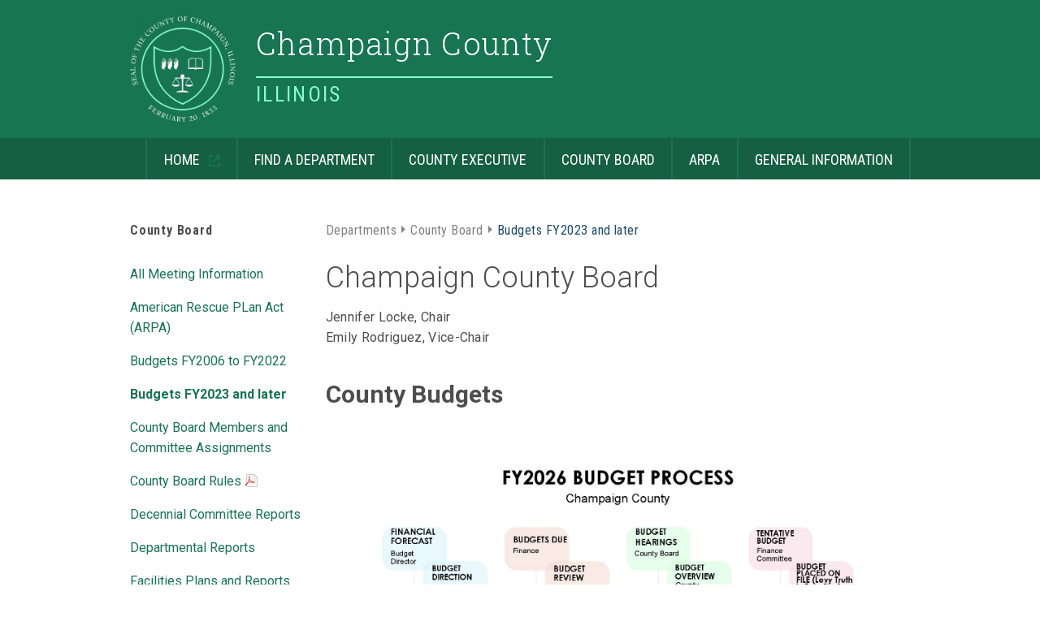

--- FILE ---
content_type: text/html; charset=UTF-8
request_url: https://co.champaign.il.us/CountyBoard/budget.php
body_size: 13261
content:
<!DOCTYPE html>
<html lang="en-US">
<head>
    <meta charset="UTF-8">
    <meta name="viewport" content="width=device-width" />
	<meta name="description" content="Champaign County Illinois Official Website, Champaign County Illinois Government">
    <meta name="author" content="Champaign County Illinois, Urbana, IL 61802">
	<meta name="referrer" content="always" />
	
	<title>Champaign County Budgets | Champaign County Illinois</title>
	
    <link href='https://fonts.googleapis.com/css?family=Lato:400,300,400italic,700%7CMerriweather:400,300,700' rel='stylesheet' type='text/css'>
    <link href='https://fonts.googleapis.com/css?family=Roboto:400,500,300,700,400italic,700italic%7CRoboto+Condensed:400,300,700%7CRoboto+Slab:400,300' rel='stylesheet' type='text/css'>
    <link rel="stylesheet" href="../web_resources/css/main.css" media="all" />
    <script type="text/javascript" src="../web_resources/bower_components/jquery/dist/jquery.min.js"></script>
	<script type="text/javascript" src="../web_resources/bower_components/jquery.finger/dist/jquery.finger.min.js"></script>
    <script type="text/javascript" src="../web_resources/bower_components/mixitup/build/jquery.mixitup.min.js"></script>
    <script type="text/javascript" src="../web_resources/bower_components/jquery-smooth-scroll/jquery.smooth-scroll.min.js"></script>
    <script type="text/javascript" src="../web_resources/js/main.js"></script>
	
	<link rel="stylesheet" href="../web_resources/bower_components/ninja-slider/ninja-slider.css" media="all">
	<script type="text/javascript" src="../web_resources/bower_components/ninja-slider/ninja-slider.js"></script>
	
	<link rel="stylesheet" href="../web_resources/bower_components/slicktabs/slicktabs.css" media="all">

    <!-- Begin Pattern Lab (Required for Pattern Lab to run properly) -->
    <!-- never cache patterns -->
		<link rel="stylesheet" href="../web_resources/styleguide/css/styleguide.css" media="all">
	<link rel="stylesheet" href="../web_resources/styleguide/css/styleguide-specific.css" media="all" />
    <!-- End Pattern Lab -->
	
	<!-- Load Google Analytics -->
	<script>
	  (function(i,s,o,g,r,a,m){i['GoogleAnalyticsObject']=r;i[r]=i[r]||function(){
		  (i[r].q=i[r].q||[]).push(arguments)},i[r].l=1*new Date();a=s.createElement(o),
		  m=s.getElementsByTagName(o)[0];a.async=1;a.src=g;m.parentNode.insertBefore(a,m)
		  })(window,document,'script','//www.google-analytics.com/analytics.js','ga');
		  ga('create', 'UA-64686632-1', 'auto');
		  ga('send', 'pageview');
	</script>
	
</head>

<body class="data">

	<div id="page-top" class="l-page">

		<header role="banner" class="l-header">

			<div class="l-brand">
				<div class="l-full">
					<a class="logo image-cc-seal" href="https://www.champaigncountyil.gov">
						<span class="invisible">Champaign County Seal</span>
					</a>
					<div class="site-title">
						<div class="_primary">
							<p>Champaign County</p>
						</div>
						<div class="_secondary">
							<p>Illinois</p>
						</div>
					</div>
				</div>
			</div>

			<nav class="l-navigation" role="navigation" aria-label="Main Menu">
				<div class="l-full">
					
					<button aria-controls="nav-main" class="nav-main-toggle js-nav-main-toggle">
						<span class="icon-menu">
							<span class="_top">Toggle Main Menu</span>
							<span class="_middle"></span>
							<span class="_bottom"></span>
						</span>
					</button>

					<ul id="nav-main" class="nav-main js-nav-main active">
						<li id="skip" class="_item">
							<a class="skip-to-content assistive-text" href="#main-content">Skip to main content</a>
						</li>
						<li id="home" class="_item">
							<a href="https://www.champaigncountyil.gov">
								Home
							</a>
						</li>
						
	 <!--					
						<li id="covid19" class="_item">
							<a href="../HeaderMenu/coronavirusinfo.php">
								COVID-19 Information
							</a>
						</li>
	-->					
	
						
						
						<li id="departments" class="_item">
							<a href="../HeaderMenu/departments.php">
								Find a Department
							</a>
						</li>
						<li id="CountyExec" class="_item">
							<a href="../CountyExecutive/CountyExecutive.php">
								County Executive
							</a>
						</li>
						<li id="CountyBoard" class="_item">
							<a href="../CountyBoard/CountyBoard.php">
								County Board
							</a>
						</li>
		
						
	 <!--					
						<li id="Redistricting" class="_item">
							<a href="../CountyExecutive/RedistrictingAdvisory.php">
								Redistricting
							</a>
						</li>
	-->					
						
						<li id="ARPA" class="_item">
							<a href="../CountyBoard/ARPA.php">
							ARPA
							</a>
						</li>
						<li id="generalinfo" class="_item">
							<a href="../HeaderMenu/generalinfo.php">
								General Information
							</a>
						</li>
					</ul>

				</div>
			</nav>

		</header>

		<main role="main" id="main-content" class="l-main">
		
			


<div class="l-content">
  <div class="l-full">

    <div class="l-sidebar-left">

    <button class="nav-secondary-toggle js-nav-secondary-toggle">Secondary Navigation</button>
    <nav role="navigation" aria-label="Sidebar Menu for County Board" class="nav-secondary js-nav-secondary">
        <h2 id="deptmnt" class="_title"><a href="../CountyBoard/CountyBoard.php">County Board</a></h2>
        <ul id="sidenav" class="_menu">
            
            
            
            <!--<li class="_item">
                <a href="../CountyBoard/Applications.php">
                    Applications
                </a>
            </li>-->
          <!-- <li class="_item">
            <a href="../CountyBoard/Appointments.php">
              Appointments
            </a>
          </li> -->

          <li class="_item">
                <a href="../CountyBoard/Meetings.php">
                    All Meeting Information
                </a>
            </li>         

          <li class="_item">
            <a href="../CountyBoard/ARPA.php">
              American Rescue PLan Act (ARPA)
            </a>
          </li>

          <li class="_item">
            <a href="../CountyBoard/Budgetold.php">
              Budgets FY2006 to FY2022
            </a>
          </li>                     
            
            <li class="_item">
                <a href="../CountyBoard/Budget.php">
                    Budgets FY2023 and later
                </a>
            </li>
			                   
			<li class="_item">
                <a href="../CountyBoard/members.php">
                    County Board Members and Committee Assignments
                </a>
            </li>
            <li class="_item">
                <a href="../CountyBoard/pdf/cbrules.pdf">
                    County Board Rules
                </a>
            </li>

            <li class="_item">
                <a href="../CountyBoard/decennialReports.php">
                    Decennial Committee Reports
                </a>
            </li>  

          <li class="_item">
            <a href="../CountyBoard/Reports.php">
              Departmental Reports
            </a>
          </li>

          <li class="_item">
            <a href="../FacilitiesPlans/FacilitiesPlans.php">
              Facilities Plans and Reports
            </a>
          </li> 
          
          <li class="_item">
            <a href="../CountyBoard/financialforecast.php">
              Financial Forecast
            </a>
          </li>
		 
          <li class="_item">
            <a href="../CountyBoard/CountyBoardNewsReleases.php">
              News Releases
            </a>
          </li>
          
          </ul>
    </nav>

</div>
    <div class="l-post-content">

		<article class="post">

      <h1>Champaign County Board</h1>

<p>
  Jennifer Locke, Chair<br/>
  Emily Rodriguez, Vice-Chair
</p>			
			<h2>County Budgets</h2>
			<p><br></p>
			<img src="./images/budgetProcess.jpg">
			<a href="./images/budgetProcess.pdf">FY2026 Budget Process</a>
			<p><br></p>
			<form method="post" action="/CountyBoard/budget.php" name="myform">
			
				<label for="budgetYears">Select a Year: </label>
				<select name="budgetYears" id="budgetYears" style="width:150px;" onchange="myform.submit();"><option value="2026Budget" selected="selected">2026 Budget</option><option value="2025Budget">2025 Budget</option><option value="2024Budget">2024 Budget</option><option value="2023Budget">2023 Budget</option></select>
				
				<p><br>(Archival Reports - may not be accessible to screen reader programs)</p>

        <p>For budgets from years prior to 2023 please visit <a href="budgetold.php">Prior Years Budgets</a></p>
				
				<h3>2026 Champaign County Final Budget</h3>
				
				<ul class="nonumber noindent"><li><a title="Follow this link for the FY2026 Champaign County Illinois Budget Budget Summary" href="BudgetsNew/2026Budget/Final/FY2026%20Champaign%20County%20Illinois%20Budget.pdf">FY2026 Champaign County Illinois Budget</a></li></ul>				
				<br>
			
			</form>

		</article>
	
	</div>

  </div>
</div>



        </main>

		<footer role="contentinfo" class="l-footer region--dark">
			<div class="l-full">
				<div class="col-3">
					<div class="_col">
						<div class="footBlock">
							<div class="contact center">
								<ul class="centerUL">
	<li>Champaign County Board</li>
	<li>Scott M. Bennett Administrative Center</li>
<li>102 E. Main Street</li>
	<li>Urbana, IL 61801</li>
	<li>Phone: <a href="tel:2173843772">217-384-3772</a></li>
	<li>Fax: <a href="fax:2173843896">217-384-3896</a></li>
	<li>Email: <a href="mailto:CountyBoard@champaigncountyil.gov">CountyBoard@champaigncountyil.gov</a></li>
</ul>							</div>
						</div>
					</div>
					<div class="_col">
						<div class="footBlock">
							<div class="contact center">
								<div id="hours">
									<ul class="centerUL">
										<li>Monday <span class="hidden">to</span><span aria-hidden="true">-</span> Friday</li>
										<li>8:00am <span class="hidden">to</span><span aria-hidden="true">-</span> 4:30pm Central Time</li>
									</ul>
								</div>
								<br>
								<div>
									<form action="//www.google.com" class="searchform" id="cse-search-box">
										<input name="cx" type="hidden" value="010202266631534715580:gwcocql_mea">
										<input name="ie" type="hidden" value="UTF-8">
										<label for="q" class="hidden">Site Search</label>
										<input class="search-box" id="q" name="q" onfocus="document.getElementById('q').value=''" type="text" placeholder="Search Champaign County">
										<input type="submit" class="search-button" value="Submit">
									</form>
								</div>
							</div>
						</div>
					</div>
					<div class="_col">
						<div class="footBlock">
							<div class="contact center">
							<ul class="centerUL">
								<li><a href="../ADA/ADA.php">Americans with Disabilities Act (ADA)</a></li>
                <li>
                  <a href="../Auditor/FraudAbuse.php">Fraud and Abuse Portal</a>
                </li>
								<li><a href="../HeaderMenu/generalinfo.php#section-FOIA">Freedom of Information Act (FOIA)</a></li>
								<li><a href="../HeaderMenu/generalinfo.php#section-discrimination">Prohibition Against Discrimination</a></li>
								<li>
									<a href="../HeaderMenu/generalinfo.php#section-Terms">Website Terms</a>
									&nbsp;&nbsp;&nbsp;<span aria-hidden="true">|</span>&nbsp;&nbsp;&nbsp;
									<a href="https://portal.office.com">Employee Email</a>
								</li>
								<li><a href="https://www.champaigncountyil.gov">Champaign County Government &copy; 2025</a></li>
								<li>
									<div style="text-align:center;">
									<a id="facebook" href="https://www.facebook.com/ChampaignCountyIllinois" target="_blank"><img src="../web_resources/images/facebook.png" alt="Facebook Page" height="20" width="20"></a>
									
									<a id="twitter" href="https://twitter.com/ccilgov" target="_blank"><img src="../web_resources/images/twitter.png" alt="Twitter Page" height="20" width="25"></a>
									
									<a id="youtube" href="https://www.youtube.com/ChampaignCountyIL" target="_blank"><img src="../web_resources/images/yt.png" alt="YouTube Page" height="20" width="25"></a>
									</div>
								</li>
							</ul>
							</div>
						</div>
					</div>

			<br>	
	<P style="font-size:12px">
	No Federal Agency, Office, Department, Program nor any of its components operate, control, are responsible for, or necessarily endorse this website (including, without limitation, its content, 
	technical infrastructure, and policies, and any services or tools provided). The opinions, findings, conclusions, and recommendations expressed are those of the author(s) and do not necessarily reflect 
	the views of any Federal Agency, Office, Department, Program nor any of its components.
	</P>

				</div>

			</div>
		</footer>

	</div>
	
	<script>initPage();</script>
	
	</body>
</html>

--- FILE ---
content_type: text/css; charset=windows-1252
request_url: https://co.champaign.il.us/web_resources/css/main.css
body_size: 51181
content:
@media print {
	header { display: none; }
	nav { display: none; }
	footer { display: none; }
	.l-sidebar-left { display: none; }
	.btn { display: none !important; }
	.noprint { display: none !important; }
	.tab { display: none !important; }
	.slides { 
		height: 100% !important; 
		overflow: visible; 
	}
	.slick-list {
		height: 100% !important;
		overflow: visible;
	}
}


html {
  box-sizing: border-box;
}
* {
  box-sizing: inherit;
}
*:before,
*:after {
  box-sizing: inherit;
}
* {
  margin: 0;
  padding: 0;
  min-height: 0;
  min-width: 0;
}
body {
  margin: 0;
  padding: 0;
}
svg,
img,
canvas,
figure {
  max-width: 100%;
  vertical-align: bottom;
}
button {
  -webkit-appearance: none;
     -moz-appearance: none;
          appearance: none;
  font-size: inherit;
  font-family: inherit;
  -webkit-tap-highlight-color: rgba(0,0,0,0) /* Stop Safari in iOS from flickering */;
  -webkit-align-items: inherit /* Override most browser 'flex-start' setting */;
      -ms-flex-align: inherit /* Override most browser 'flex-start' setting */;
              -ms-grid-row-align: inherit /* Override most browser 'flex-start' setting */;
          align-items: inherit /* Override most browser 'flex-start' setting */;
  background-color: transparent /* Override most browser gray color */;
  color: #4d4d4d;
}
.l-full {
  max-width: 990px;
  margin: auto;
  position: relative;
  padding: 0 15px;
}
.l-content .l-full {
  padding-top: 50px;
  padding-bottom: 50px;
}
@media only screen and (min-width: 600px) {
  .l-content .l-full {
    display: -webkit-flex;
    display: -ms-flexbox;
    display: flex;
  }
}
.l-sidebar-left {
  -webkit-flex: 0 0 23%;
      -ms-flex: 0 0 23%;
          flex: 0 0 23%;
  width: 23%;
  margin-right: 20px;
}
@media only screen and (max-width: 600px) {
  .l-sidebar-left {
    margin-rigth: 10px;
  }
}
.l-post-content {
  -webkit-flex: 1;
      -ms-flex: 1;
          flex: 1;
}
a,
a:visited,
a:focus,
a:hover,
a:active {
  color: #177551;
  text-decoration: none;
}
a:hover {
  text-decoration: underline;
}
hr {
  border-bottom: 1px solid #155f43;
  padding-top: 15px;
  margin-bottom: 15px;
  clear: both;
}
hr.green {
    border:0;
    height:1px;
    border-bottom: 2px solid #155f43;
}

hr.ltgreen {
    border:0;
    height:1px;
    border-bottom: 1px solid #DCEAE5;
}

dl dt {
  font-weight: 700;
}
dl dd {
  margin-bottom: 0.5em;
}
dl dd:last-child {
  margin-bottom: 0;
}
dl .inline {
  display: inline;
}
.post p a,
.post ul a,
.post ol a,
.post p a:visited,
.post ul a:visited,
.post ol a:visited,
.post p a:focus,
.post ul a:focus,
.post ol a:focus,
.post p a:hover,
.post ul a:hover,
.post ol a:hover,
.post p a:active,
.post ul a:active,
.post ol a:active {
  color: #177551;
  text-decoration: underline;
}
.post p a:hover,
.post ul a:hover,
.post ol a:hover {
  text-decoration: underline;
  background-color: rgba(23,117,81,0.15);
}
article p.nomargin {
  letter-spacing: 0.02em;
  line-height: 1.6;
  margin-bottom: 0;
}
article p,
section p {
  letter-spacing: 0.02em;
  line-height: 1.6;
  margin-bottom: 0.7em;
}
article ul.bullet ,
section ul.bullet ,
article ol.bullet ,
section ol.bullet  {
  list-style-type: inherit;
}
article ul.alpha ,
section ul.alpha ,
article ol.alpha ,
section ol.alpha  {
  list-style-type: lower-alpha;
}
article ul,
section ul,
article ol,
section ol {
  list-style-position: outside;
  list-style-type: decimal;
  margin-bottom: 0.5em;
  margin-left: 30px;
}
article ul li,
section ul li,
article ol li,
section ol li {
  margin-bottom: 0.2em;
}
article ul li:last-child,
section ul li:last-child,
article ol li:last-child,
section ol li:last-child {
  margin-bottom: 0;
}
article h1,
section h1,
article h2,
section h2,
article h3,
section h3,
article h4,
section h4 {
  font-family: 'Roboto', Arial, sans-serif;
  margin-bottom: 0.4em;
  line-height: 1.2;
}
article h1:first-child,
section h1:first-child,
article h2:first-child,
section h2:first-child,
article h3:first-child,
section h3:first-child,
article h4:first-child,
section h4:first-child {
  margin-top: 0 /* If this the top heading to give top margin */;
}
article h1,
section h1 {
  font-size: 36px;
  font-weight: 300;
  margin-top: 0;
}
article h2,
section h2 {
  font-size: 30px;
  font-weight: 700;
  margin-top: 40px;
}
article h2.h3Look,
section h2.h3Look {
  font-family: 'Roboto Condensed', Arial, sans-serif;
  font-size: 20px;
  font-weight: 700;
  text-transform: uppercase;
  color: #4d4d4d;
  margin-top: 20px;
}
article h3,
section h3 {
  font-family: 'Roboto Condensed', Arial, sans-serif;
  font-size: 20px;
  font-weight: 700;
  text-transform: uppercase;
  color: #4d4d4d;
  margin-top: 20px;
}
article h4,
section h4 {
  font-size: 16px;
  font-weight: 700;
  margin-top: 20px;
}
article h5,
section h5 {
  font-size: 16px;
  font-wight: 700;
  font-style: italic;
  color: #1c4970;
  margin-top: 20px;
}
.image-cc-seal {
  border-radius: 50%;
  background: url("../../web_resources/images/icon-seal-large.png") no-repeat center;
  background-size: 100%;
}
@media only screen and (-webkit-min-device-pixel-ratio: 1.5), only screen and (min-resolution: 1.5dppx), only screen and (min--moz-device-pixel-ratio: 1.5), only screen and (min-resolution: 144dpi) {
  .image-cc-seal {
    background-image: url("../../web_resources/images/icon-seal-large@2x.png");
    background-size: 100%;
  }
}
[class^="icon"],
[class*=" icon"] {
  cursor: pointer;
  display: block;
  text-indent: 100%;
  white-space: nowrap;
  overflow: hidden;
}
/*
.icon-facebook {
  background: url("data:image/svg+xml,%3Csvg%20width%3D%22%22%20height%3D%22%22%20viewBox%3D%220%200%2026%2029%22%20version%3D%221.1%22%20xmlns%3D%22http%3A%2F%2Fwww.w3.org%2F2000%2Fsvg%22%20xmlns%3Axlink%3D%22http%3A%2F%2Fwww.w3.org%2F1999%2Fxlink%22%20xml%3Aspace%3D%22preserve%22%20style%3D%22%22%3E%3Cg%20id%3D%22icon-facebook%22%3E%3Cpath%20d%3D%22M10.694%2C27.885c-6.077%2C-1.144%20-10.694%2C-6.728%20-10.694%2C-13.435c0%2C-7.534%205.825%2C-13.65%2013%2C-13.65c7.175%2C0%2013%2C6.116%2013%2C13.65c0%2C6.882%20-4.861%2C12.581%20-11.171%2C13.516l0%2C-10.226l2.775%2C0c0%2C0%200.259%2C-1.787%200.385%2C-3.652l-3.145%2C0l0%2C-2.431c0%2C-0.364%200.452%2C-0.854%200.896%2C-0.854l2.148%2C0c0.024%2C-0.561%200.142%2C-2.158%200.257%2C-3.703l-3.214%2C0c-4.34%2C0%20-4.237%2C3.559%20-4.237%2C4.093l0%2C2.909l-2.694%2C0l0%2C3.638l2.694%2C0l0%2C10.145Z%22%20style%3D%22fill%3A%23fff%3B%22%2F%3E%3C%2Fg%3E%3C%2Fsvg%3E") no-repeat 0 0;
  width: 28px;
  height: 28px;
}
.icon-twitter {
  background: url("data:image/svg+xml,%3Csvg%20width%3D%22%22%20height%3D%22%22%20viewBox%3D%220%200%2026%2029%22%20version%3D%221.1%22%20xmlns%3D%22http%3A%2F%2Fwww.w3.org%2F2000%2Fsvg%22%20xmlns%3Axlink%3D%22http%3A%2F%2Fwww.w3.org%2F1999%2Fxlink%22%20xml%3Aspace%3D%22preserve%22%20style%3D%22%22%3E%3Cg%20id%3D%22icon-twitter%22%3E%3Cpath%20d%3D%22M13%2C0.8c7.175%2C0%2013%2C6.116%2013%2C13.65c0%2C7.534%20-5.825%2C13.65%20-13%2C13.65c-7.175%2C0%20-13%2C-6.116%20-13%2C-13.65c0%2C-7.534%205.825%2C-13.65%2013%2C-13.65ZM19.114%2C10.309c0.678%2C-0.427%201.199%2C-1.102%201.444%2C-1.907c-0.634%2C0.395%20-1.337%2C0.681%20-2.084%2C0.836c-0.599%2C-0.669%20-1.452%2C-1.088%20-2.397%2C-1.088c-1.812%2C0%20-3.282%2C1.543%20-3.282%2C3.447c0%2C0.27%200.028%2C0.533%200.085%2C0.785c-2.729%2C-0.144%20-5.148%2C-1.517%20-6.766%2C-3.602c-0.283%2C0.51%20-0.444%2C1.101%20-0.444%2C1.733c0%2C1.196%200.579%2C2.251%201.459%2C2.87c-0.537%2C-0.018%20-1.044%2C-0.173%20-1.486%2C-0.431l0%2C0.043c0%2C1.67%201.131%2C3.063%202.632%2C3.379c-0.275%2C0.079%20-0.565%2C0.121%20-0.864%2C0.121c-0.212%2C0%20-0.417%2C-0.022%20-0.618%2C-0.062c0.417%2C1.37%201.63%2C2.367%203.067%2C2.394c-1.124%2C0.925%20-2.539%2C1.475%20-4.078%2C1.475c-0.264%2C0%20-0.525%2C-0.016%20-0.782%2C-0.048c1.453%2C0.978%203.178%2C1.549%205.032%2C1.549c6.037%2C0%209.339%2C-5.253%209.339%2C-9.807c0%2C-0.149%20-0.002%2C-0.298%20-0.01%2C-0.446c0.642%2C-0.485%201.199%2C-1.092%201.639%2C-1.784c-0.589%2C0.274%20-1.222%2C0.459%20-1.886%2C0.543Z%22%20style%3D%22fill%3A%23fff%3B%22%2F%3E%3C%2Fg%3E%3C%2Fsvg%3E") no-repeat 0 0;
  width: 28px;
  height: 28px;
}
*/
.icon-menu {
  display: -webkit-flex;
  display: -ms-flexbox;
  display: flex;
  width: 30px;
  height: 40px;
  padding: 10px 0;
  -webkit-flex-direction: column;
      -ms-flex-direction: column;
          flex-direction: column;
  -webkit-justify-content: space-between;
      -ms-flex-pack: justify;
          justify-content: space-between;
  position: relative;
  margin-left: auto;
  transition: all 0.2s linear;
}
.icon-menu ._top,
.icon-menu ._middle,
.icon-menu ._bottom {
  background-color: #fff;
  height: 4px;
  width: 100%;
  transition: all 0.2s linear;
  position: relative;
  text-indent: 100%;
  white-space: nowrap;
  overflow: hidden;
}
.icon-menu ._bottom {
  margin-bottom: 0;
}
.nav-main-toggle[aria-expanded="true"] .icon-menu {
  -webkit-transform: rotate(90deg);
          transform: rotate(90deg);
}
.nav-main-toggle[aria-expanded="true"] .icon-menu ._top {
  -webkit-transform: rotate(45deg);
          transform: rotate(45deg);
  top: 8px;
}
.nav-main-toggle[aria-expanded="true"] .icon-menu ._bottom {
  -webkit-transform: rotate(-45deg);
          transform: rotate(-45deg);
  bottom: 8px;
}
.nav-main-toggle[aria-expanded="true"] .icon-menu ._middle {
  opacity: 0;
}
body {
  font-family: 'Roboto', Arial, sans-serif;
  font-size: 16px;
  font-weight: 400;
  color: #4d4d4d;
  line-height: 1.57;
}
.img-replace {
  text-indent: 100%;
  white-space: nowrap;
  overflow: hidden;
}
.assistive-text,
.invisible {
  clip: rect(1px, 1px, 1px, 1px);
  position: absolute !important;
/*
 * Apply default colors so you don't have to
 * override everything
**/
}
.assistive-text:focus,
.invisible:focus {
  clip: auto;
  position: initial !important;
}
.region--dark {
  color: #fff;
}
.region--dark a,
.region--dark a:visited,
.region--dark a:focus,
.region--dark a:hover {
  color: #fff;
}
.clearfix:after {
  content: '';
  display: table;
  clear: both;
}
.list--flat {
  list-style: none;
  margin: 0;
  padding: 0;
}
.list--horz {
  list-style: none;
  margin: 0;
  padding: 0;
}
.list--horz li {
  display: inline-block;
}
.region--dark {
  color: #fff;
}
.region--dark a,
.region--dark a:visited,
.region--dark a:focus,
.region--dark a:hover {
  color: #fff;
}
.image-right {
  margin: 0 0 15px 0;
}
@media only screen and (min-width: 600px) {
  .image-right {
    float: right;
    max-width: 45%;
    margin-left: 15px;
  }
}
.image-left {
  margin: 0 0 15px 0;
}
@media only screen and (min-width: 600px) {
  .image-left {
    float: left;
    max-width: 45%;
    margin-right: 15px;
  }
}
.image-full {
  margin: 0 0 15px 0;
  width: 100%;
}
.media {
  margin: 40px 0 15px 0;
}
.media ._image {
  margin-top: 15px;
}
@media only screen and (min-width: 600px) {
  .media {
    display: -webkit-flex;
    display: -ms-flexbox;
    display: flex;
  }
  .media ._body {
    -webkit-flex: 1;
        -ms-flex: 1;
            flex: 1;
  }
  .media ._image {
    width: 45%;
    margin: 0 0 0 15px;
  }
}
.no-scroll {
  overflow: hidden;
}
.u-mini-heading {
  font-family: 'Roboto Condensed', Arial, sans-serif;
  font-size: 16px;
  font-weight: 700 !important;
  text-transform: uppercase;
  letter-spacing: 0.03em;
  margin-bottom: 15px;
}
.u-top-space-single {
  margin-top: 15px;
}
.u-top-space-double {
  margin-top: 30px;
}
.u-monospace {
  font-family: "Courier New", Courier, sans;
  background-color: rgba(0,0,0,0.15);
  padding: 0 5px;
}
.right {
	text-align: right;
}
._col {
  display: block;
  padding-left: 9px;
  padding-right: 9px;
  margin-bottom: 18px;
}
[class^="col-"]:after,
[class*=" col-"]:after,
[class^="grid-"]:after,
[class*=" grid-"]:after {
  content: '';
  display: table;
  clear: both;
}
[class^="col-"],
[class*=" col-"],
[class^="grid-"],
[class*=" grid-"] {
  margin-left: -9px;
  margin-right: -9px;
  display: -webkit-flex;
  display: -ms-flexbox;
  display: flex;
  -webkit-flex-flow: row wrap;
      -ms-flex-flow: row wrap;
          flex-flow: row wrap;
}
.col-2 > ._col {
  width: 100%;
}
.col-2 > ._col:nth-last-child(1) {
  margin: 0;
}
@media only screen and (min-width: 600px) {
  .col-2 > ._col {
    float: left;
    max-width: 50% /* For IE */;
    -webkit-flex: 0 0 50%;
        -ms-flex: 0 0 50%;
            flex: 0 0 50%;
  }
  .col-2 > ._col:nth-last-child(2) {
    margin: 0;
  }
}
.col-3  > ._col {
  width: 100%;
}
.col-3  > ._col:nth-last-child(1) {
  margin: 0;
}
@media only screen and (min-width: 600px) {
  .col-3  > ._col {
    float: left;
    -webkit-flex: 0 0 33.33%;
        -ms-flex: 0 0 33.33%;
            flex: 0 0 33.33%;
    max-width: 33.33% /* For IE */;
  }
  .col-3  > ._col:nth-last-child(2),
  .col-3  > ._col:nth-last-child(3) {
    margin: 0;
  }
}
.col-4 > ._col {
  width: 100%;
}
.col-4 > ._col:nth-last-child(1) {
  margin: 0;
}
@media only screen and (min-width: 400px) {
  .col-4 > ._col {
    max-width: 50% /* For IE */;
    -webkit-flex: 0 0 50%;
        -ms-flex: 0 0 50%;
            flex: 0 0 50%;
  }
  .col-4 > ._col:nth-last-child(2) {
    margin: 0;
  }
}
@media only screen and (min-width: 600px) {
  .col-4 > ._col {
    max-width: 25% /* For IE */;
    -webkit-flex: 0 0 25%;
        -ms-flex: 0 0 25%;
            flex: 0 0 25%;
    float: left;
  }
  .col-4 > ._col:nth-last-child(3),
  .col-4 > ._col:nth-last-child(4) {
    margin: 0;
  }
}
.grid-2 > ._col {
  -webkit-flex: 1 0 100%;
      -ms-flex: 1 0 100%;
          flex: 1 0 100%;
  max-width: 100% /* IE needs this to honor border box sizing */;
}
.grid-2 > ._col:nth-last-child(1) {
  margin: 0;
}
@media only screen and (min-width: 600px) {
  .grid-2 > ._col {
    -webkit-flex: 0 0 50%;
        -ms-flex: 0 0 50%;
            flex: 0 0 50%;
    max-width: 50% /* IE needs this to honor border box sizing */;
    float: left;
  }
  .grid-2 > ._col:nth-last-child(2) {
    margin: 0;
  }
}
.grid-3 > ._col {
  -webkit-flex: 1 0 100%;
      -ms-flex: 1 0 100%;
          flex: 1 0 100%;
  max-width: 100% /* IE needs this to honor border box sizing */;
}
.grid-3 > ._col:nth-last-child(1) {
  margin: 0;
}
@media only screen and (min-width: 400px) {
  .grid-3 > ._col {
    -webkit-flex: 0 0 50%;
        -ms-flex: 0 0 50%;
            flex: 0 0 50%;
    max-width: 50% /* IE needs this to honor border box sizing */;
    float: left;
  }
  .grid-3 > ._col:nth-last-child(2) {
    margin: 0;
  }
}
@media only screen and (min-width: 600px) {
  .grid-3 > ._col {
    -webkit-flex: 0 0 33.33%;
        -ms-flex: 0 0 33.33%;
            flex: 0 0 33.33%;
    max-width: 33.33% /* IE needs this to honor border box sizing */;
  }
  .grid-3 > ._col:nth-last-child(3) {
    margin: 0;
  }
}
@media only screen and (min-width: 800px) {
  .grid-3 > ._col {
    max-width: 33.33% /* IE needs this to honor border box sizing */;
    -webkit-flex: 0 0 33.33%;
        -ms-flex: 0 0 33.33%;
            flex: 0 0 33.33%;
  }
}
.grid-4 > ._col {
  -webkit-flex: 1 0 100%;
      -ms-flex: 1 0 100%;
          flex: 1 0 100%;
  max-width: 100% /* IE needs this to honor border box sizing */;
}
.grid-4 > ._col:nth-last-child(1) {
  margin: 0;
}
@media only screen and (min-width: 400px) {
  .grid-4 > ._col {
    -webkit-flex: 0 0 50%;
        -ms-flex: 0 0 50%;
            flex: 0 0 50%;
    max-width: 50% /* IE needs this to honor border box sizing */;
    float: left;
  }
  .grid-4 > ._col:nth-last-child(2) {
    margin: 0;
  }
}
@media only screen and (min-width: 600px) {
  .grid-4 > ._col {
    -webkit-flex: 0 0 33.33%;
        -ms-flex: 0 0 33.33%;
            flex: 0 0 33.33%;
    max-width: 33.33% /* IE needs this to honor border box sizing */;
  }
  .grid-4 > ._col:nth-last-child(3) {
    margin: 0;
  }
}
@media only screen and (min-width: 800px) {
  .grid-4 > ._col {
    max-width: 25% /* IE needs this to honor border box sizing */;
    -webkit-flex: 0 0 25%;
        -ms-flex: 0 0 25%;
            flex: 0 0 25%;
  }
  .grid-4 > ._col:nth-last-child(4) {
    margin: 0;
  }
}
.grid-5 > ._col {
  -webkit-flex: 1 0 100%;
      -ms-flex: 1 0 100%;
          flex: 1 0 100%;
  max-width: 100% /* IE needs this to honor border box sizing */;
}
.grid-5 > ._col:nth-last-child(1) {
  margin: 0;
}
@media only screen and (min-width: 400px) {
  .grid-5 > ._col {
    -webkit-flex: 0 0 50%;
        -ms-flex: 0 0 50%;
            flex: 0 0 50%;
    max-width: 50% /* IE needs this to honor border box sizing */;
    float: left;
  }
  .grid-5 > ._col:nth-last-child(2) {
    margin: 0;
  }
}
@media only screen and (min-width: 600px) {
  .grid-5 > ._col {
    -webkit-flex: 0 0 33.33%;
        -ms-flex: 0 0 33.33%;
            flex: 0 0 33.33%;
    max-width: 33.33% /* IE needs this to honor border box sizing */;
  }
  .grid-5 > ._col:nth-last-child(3) {
    margin: 0;
  }
}
@media only screen and (min-width: 800px) {
  .grid-5 > ._col {
    max-width: 25% /* IE needs this to honor border box sizing */;
    -webkit-flex: 0 0 25%;
        -ms-flex: 0 0 25%;
            flex: 0 0 25%;
  }
  .grid-5 > ._col:nth-last-child(4) {
    margin: 0;
  }
}
@media only screen and (min-width: 800px) {
  .grid-5 > ._col {
    max-width: 25% /* IE needs this to honor border box sizing */;
    -webkit-flex: 0 0 20%;
        -ms-flex: 0 0 20%;
            flex: 0 0 20%;
  }
  .grid-5 > ._col:nth-last-child(5) {
    margin: 0;
  }
}
.breadcrumbs {
  font-family: 'Roboto Condensed', Arial, sans-serif;
  letter-spacing: 0.03em;
  list-style: none;
  margin: 0;
  padding: 0;
  margin-bottom: 25px;
}
.breadcrumbs li {
  display: inline-block;
}
.breadcrumbs li:after {
  content: '';
  display: inline-block;
  font-size: 1.2em;
  position: relative;
  bottom: 2px;
  margin: 0 6px;
  width: 0;
  height: 0;
  background: 0;
  border-style: solid;
  border-width: 4.5px 0 4.5px 5px;
  border-color: transparent transparent transparent #818181;
}
.breadcrumbs li a {
  color: #818181;
  display: inline-block;
}
.breadcrumbs li:last-child:after {
  display: none;
}
.breadcrumbs li:last-child a {
  color: #1c4970;
}

a[href^="http://"]:not([href*="co.champaign.il.us"]):after,
a[href^="https://"]:not([href*="co.champaign.il.us"]):after {
  content: '';
  display: inline-block;
  background: url("../../web_resources/images/externalGreen.png") no-repeat 0 0;
  background-size: 100%;
  width: 14px;
  height: 14px;
  position: relative;
  top: 2px;
  margin-left: 7px;
}

a[href*="facebook.com"]:after,
a[href*="twitter.com"]:after,
/* MC adding link for YT 07-13-2021 */
a[href*="youtube.com"]:after,
a[href*="portal.office.com"]:after {
  background: none !important;
}

a[href*="facebook.com"]:hover,
/* MC adding link for YT 07-13-2021 */
a[href*="youtube.com"]:hover,
a[href*="twitter.com"]:hover {
  text-decoration: none !important;
}

a.btn {
  display: block;
  background-color: #fff;
  font-weight: 500;
  padding: 10px 15px;
  text-decoration: none;
  color: #177551;
  text-align: center;
  border: 2px solid #177551;
  letter-spacing: 0.015em;
  max-width: 250px;
  margin-bottom: 0.7em;
}
a.btn:hover,
a.btn:focus {
  text-decoration: none;
  color: #fff;
  background-color: #177551;
}
a.btn[href^="http://"]:not([href*="co.champaign.il.us"]):after,
a.btn[href^="https://"]:not([href*="co.champaign.il.us"]):after {
  content: '';
  display: inline-block;
  background: url("../../web_resources/images/externalGreen.png") no-repeat 0 0;
  background-size: 100%;
  width: 14px;
  height: 14px;
  position: relative;
  top: 2px;
  margin-left: 7px;
}
a.btn[href^="http://"]:not([href*="co.champaign.il.us"]):hover:after,
a.btn[href^="https://"]:not([href*="co.champaign.il.us"]):hover:after {
  background-image: url("../../web_resources/images/externalWhite.png");
}
.btn.btn--green {
  border-color: #177551;
  background-color: #177551;
  color: #fff;
  line-height: 1.2;
  font-weight: 400;
  letter-spacing: 0.055em;
  text-transform: uppercase;
  font-size: 18px;
  font-family: 'Roboto Condensed', Arial, sans-serif;
}
.btn.btn--green:hover,
.btn.btn--green:focus {
  color: #fff;
  background-color: #1a825a;
  border-color: #1a825a;
}
.btn.btn--white {
  background-color: #fff;
  border-color: #fff;
  color: #177551;
}
.btn.btn--white:hover,
.btn.btn--white:focus {
  background-color: rgba(255,255,255,0.1);
  color: #fff;
}
._col {
  display: -webkit-flex;
  display: -ms-flexbox;
  display: flex;
}
._col > .btn {
  max-width: none;
  margin-bottom: 0;
  width: 100%;
  display: -webkit-flex;
  display: -ms-flexbox;
  display: flex;
  -webkit-align-items: center;
      -ms-flex-align: center;
          align-items: center;
  -webkit-justify-content: center;
      -ms-flex-pack: center;
          justify-content: center;
}
.button-row {
  margin-top: 25px;
  margin-bottom: 25px;
}
.hero-title {
  background-repeat: no-repeat;
  background-position: center;
  background-size: cover;
  position: relative;
  text-align: center;
}
.hero-title .l-full {
  padding-top: 60px;
  padding-bottom: 60px;
  overflow: hidden;
}
.hero-title .page-title {
  font-size: 48px;
  color: #fff;
  font-family: 'Roboto Slab', Georgia, serif;
  font-weight: 300;
  line-height: 1.1;
}
.hero-title ._img {
  margin-bottom: 25px;
}
@media only screen and (max-width: 600px) {
  .hero-title ._img {
    display: none;
  }
}
.header--full .hero-title .l-full:before {
  display: none;
}
.image-captioned {
  margin-bottom: 15px;
  width: 100% /* For IE */;
/*img*/
}
.image-captioned ._image {
  margin-bottom: 15px;
}
.image-captioned ._label {
  font-size: 14px;
  font-weight: 700;
  margin-bottom: 0.5em;
  color: #4d4d4d;
}
.image-group {
  margin-top: 40px;
  margin-bottom: 40px;
}
#deptfilter div {
	margin: 0px;
}
#deptfilter div button {
	width: 100%;
}
.nav-departments {
  list-style: none;
  margin: 0;
  padding: 0;
  border-radius: 6px;
  overflow: hidden;
  -webkit-column-count: 1;
     -moz-column-count: 1;
          column-count: 1;
  -webkit-column-gap: 18px;
     -moz-column-gap: 18px;
          column-gap: 18px;
/* List item */
}
@media only screen and (min-width: 600px) {
  .nav-departments {
    -webkit-column-count: 2;
       -moz-column-count: 2;
            column-count: 2;
  }
}
@media only screen and (min-width: 800px) {
  .nav-departments {
    -webkit-column-count: 3;
       -moz-column-count: 3;
            column-count: 3;
  }
}
.nav-departments > ._item {
  padding-bottom: 10px;
  column-break-inside: avoid /* Chrome, Safari, Opera */;
  page-break-inside: avoid /* Firefox */;
  -webkit-column-break-inside: avoid /* IE 10+ */;
          break-inside: avoid /* IE 10+ */;
/* Link in list */
/* Toggle button with animated plus sign */
/*button*/
/* Button is hovered */
/*button*/
/* Additional links list */
}
.nav-departments > ._item:last-child {
  margin-bottom: 0;
}
.nav-departments > ._item > a {
  border: 1px solid #e3e3e3;
  background-color: #fff;
  display: block;
  padding: 12px 15px;
  color: #4d4d4d;
  font-weight: 500;
/* Show external icon if external link */
}
.nav-departments > ._item > a:hover,
.nav-departments > ._item > a:active {
  background-color: #1c4970;
  text-decoration: none;
  color: #fff;
}
.nav-departments > ._item > a[href^="http://"]:not([href*="co.champaign.il.us"]),
.nav-departments > ._item > a[href^="https://"]:not([href*="co.champaign.il.us"]) {
  position: relative;
  padding-right: 30px;
}
.nav-departments > ._item > a[href^="http://"]:not([href*="co.champaign.il.us"]):after,
.nav-departments > ._item > a[href^="https://"]:not([href*="co.champaign.il.us"]):after {
  content: '';
  display: inline-block;
  background: url("../../web_resources/images/externalGreen.png") no-repeat 0 0;
  background-size: 100%;
  width: 12px;
  height: 12px;
  margin-top: -6px;
  position: absolute;
  top: 50%;
  right: 15px;
}
.nav-departments > ._item > a[href^="http://"]:not([href*="co.champaign.il.us"]):hover:after,
.nav-departments > ._item > a[href^="https://"]:not([href*="co.champaign.il.us"]):hover:after,
.nav-departments > ._item > a[href^="http://"]:not([href*="co.champaign.il.us"]):focus:after,
.nav-departments > ._item > a[href^="https://"]:not([href*="co.champaign.il.us"]):focus:after {
  background: url("../../web_resources/images/externalWhite.png") no-repeat 0 0;
}
.nav-departments > ._item ._toggle {
  border: 1px solid #e3e3e3;
  border-top: 0;
  display: block;
  font-size: 14px;
  background-color: #f8f8f8;
  padding: 10px 20px;
  color: #177551;
  position: relative;
  cursor: pointer;
  text-align: left;
  width: 100%;
/* Button is toggled */
}
.nav-departments > ._item ._toggle:before {
  content: 'Additional Links';
}
.nav-departments > ._item ._toggle .icon-plus {
  position: absolute;
  right: 20px;
  top: 50%;
  margin-top: -5px;
  width: 10px;
  height: 10px;
  overflow: visible;
}
.nav-departments > ._item ._toggle[aria-expanded="true"] ._plus {
  -webkit-transform: rotate(90deg);
          transform: rotate(90deg);
}
.nav-departments > ._item ._toggle[aria-expanded="true"]:before {
  content: 'Collapse';
}
.nav-departments > ._item ._toggle:hover,
.nav-departments > ._item ._toggle:active {
  background-color: #1c4970;
  color: #fff;
}
.nav-departments > ._item ._toggle:hover ._plus,
.nav-departments > ._item ._toggle:active ._plus,
.nav-departments > ._item ._toggle:hover ._minus,
.nav-departments > ._item ._toggle:active ._minus {
  background-color: #fff;
}
.nav-departments > ._item ._toggle ._plus,
.nav-departments > ._item ._toggle ._minus {
  display: block;
  transition: -webkit-transform 0.2s;
  transition: transform 0.2s;
  transition: transform 0.2s, -webkit-transform 0.2s;
  background-color: #177551;
  position: absolute;
  left: 50%;
  top: 50%;
}
.nav-departments > ._item ._toggle ._minus {
/* Center on it's self */
  width: 10px;
  height: 2px;
  margin-top: -1px;
  margin-left: -5px;
  text-indent: 100%;
  white-space: nowrap;
  overflow: hidden;
}
.nav-departments > ._item ._toggle ._plus {
/* Center on it's self */
  width: 2px;
  height: 10px;
  margin-left: -1px;
  margin-top: -5px;
}
.nav-departments > ._item ._links {
  list-style: none;
  margin: 0;
  padding: 0;
  border: 1px solid #e3e3e3;
  border-top: 0;
  margin: 0;
  padding-left: 15px;
  padding-right: 15px;
  width: 100%;
  background-color: #f8f8f8;
  font-weight: 700;
  transition: all 0.3s;
  max-height: 0;
  visibility: hidden;
  overflow: hidden;
}
.nav-departments > ._item ._links.active {
  visibility: visible;
  padding-top: 12px;
  padding-bottom: 12px;
  max-height: 900px /* A value that is higher that it will ever naturally get. This is the transition can work. */;
}
.post-teaser {
  border-top: 2px solid #e3e3e3;
  padding-top: 10px;
/*h3*/
}
.post-teaser ._date {
  font-family: 'Roboto Condensed', Arial, sans-serif;
  font-weight: 700;
  letter-spacing: 0.05em;
  text-transform: uppercase;
}
.post-teaser ._title {
  font-family: 'Roboto', Arial, sans-serif;
  font-weight: 400;
  text-transform: none;
  line-height: 1.5;
  font-size: 16px;
  margin-top: 5px;
  margin-bottom: 5px;
}
.section--green .post-teaser {
  border-top: 2px solid #86fccf;
}
.section--green ._title {
  font-weight: 300;
}
.section--green ._title a {
  color: #fff;
}
.section--green ._title a:hover,
.section--green ._title a:focus {
  background-color: rgba(134,252,207,0.1);
  text-decoration: none;
  color: #86fccf;
}
.section--green ._date {
  color: #86fccf;
  font-weight: 400;
}
.tweet ._user {
  font-weight: 700;
}
.tweet ._tweet {
  margin-top: 10px;
}
.info-block {
  display: block;
}
.info-block ._title {
  font-size: 18px;
  font-weight: 400;
  padding: 10px 20px;
  background-color: #1c4970;
  color: #fff;
  margin: 0;
}
.info-block ._title a,
.info-block ._title a:visited,
.info-block ._title a:focus,
.info-block ._title a:hover,
.info-block ._title a:active {
  color: #FFFFFF !important;
  text-decoration: underline !important;
}
.info-block ._title a[href^="http://"]:not([href*="co.champaign.il.us"]):after,
.info-block ._title a[href^="https://"]:not([href*="co.champaign.il.us"]):after,
.info-block ._title a[href^="http://"]:not([href*="co.champaign.il.us"]):hover:after,
.info-block ._title a[href^="https://"]:not([href*="co.champaign.il.us"]):hover:after {
  content: '';
  display: inline-block;
  background-image: url("../../web_resources/images/externalWhite.png");
  background-size: 100%;
  width: 14px;
  height: 14px;
  position: relative;
  top: 2px;
  margin-left: 7px;
}
.info-block ._description {
  background: #fff;
  padding: 20px;
  border-left: 1px solid #e3e3e3;
  border-right: 1px solid #e3e3e3;
  border-bottom: 1px solid #e3e3e3;
  color: #4d4d4d;
}
.info-block ._action {
  margin-top: 10px;
  color: #177551;
}
.info-block:hover,
.info-block:focus {
  text-decoration: none;
}
.info-block:hover ._title,
.info-block:focus ._title {
  background-color: #092b49;
}
.info-block:hover ._action,
.info-block:focus ._action {
  text-decoration: underline;
}
.l-footer {
  background-color: #00426e;
}
.nav-footer {
  list-style: none;
  margin: 0;
  padding: 0;
  padding: 15px 0;
}
.nav-footer li {
  display: inline-block;
}
.nav-footer li {
  font-weight: 300;
}
.nav-footer li:after {
  content: "|";
  margin: 0 3px;
}
.nav-footer li:last-child:after {
  display: none;
}
.nav-inpage {
  list-style: none;
  margin: 0;
  padding: 0;
  border-radius: 6px;
  overflow: hidden;
  -webkit-column-count: 1;
     -moz-column-count: 1;
          column-count: 1;
  -webkit-column-gap: 18px;
     -moz-column-gap: 18px;
          column-gap: 18px;
}
@media only screen and (min-width: 600px) {
  .nav-inpage {
    -webkit-column-count: 2;
       -moz-column-count: 2;
            column-count: 2;
  }
}
@media only screen and (min-width: 800px) {
  .nav-inpage {
    -webkit-column-count: 3;
       -moz-column-count: 3;
            column-count: 3;
  }
}

.nav-inpage ._item {
  padding-bottom: 10px;
  column-break-inside: avoid /* Chrome, Safari, Opera */;
  page-break-inside: avoid /* Firefox */;
  -webkit-column-break-inside: avoid /* IE 10+ */;
          break-inside: avoid /* IE 10+ */;
}

.nav-inpage ._item a.ext {
	background-image: url("../../web_resources/images/externalGreen.png") !important;
	background-size: 14px;
}

.nav-inpage ._item a.ext:hover,
.nav-inpage ._item a.ext:focus {
	background-image: url("../../web_resources/images/externalWhite.png") !important;
}

.nav-inpage ._item a {
  background-color: #fff;
  display: block;
  border: 1px solid #e3e3e3;
  padding: 12px 30px 12px 20px;
  color: #4d4d4d !important;
  text-decoration: none;
  font-weight: 700;
  background: #fff url("../../web_resources/images/icon-green-down.png") no-repeat 16px 18px;
  background-position: calc(100% - 16px) 18px;
  background-size: 11px 11px;
}
.nav-inpage ._item a:hover,
.nav-inpage ._item a:focus {
  background-color: #1c4970;
  background-image: url("../../web_resources/images/icon-white-down.png");
  color: #ffffff !important;
  text-decoration: none;
}
.nav-inpage ._item:last-child {
  margin-bottom: 0;
}
.l-navigation {
  background-color: #155f43;
}
.nav-main {
  list-style: none;
  margin: 0;
  padding: 0;
}
.nav-main li a {
  padding: 10px;
  display: block;
  text-align: center;
  font-family: 'Roboto Condensed', Arial, sans-serif;
  font-weight: 400;
  font-size: 18px;
  text-transform: uppercase;
  text-decoration: none;
  color: #fff;
}
.nav-main li.active a,
.nav-main li a:hover,
.nav-main li a:focus {
  text-decoration: none;
  background-color: #177551;
  border-top: 2px solid #fff;
}
.nav-main-toggle {
  margin-left: auto;
  display: block;
  border: none !important;
}
@media only screen and (max-width: 400px) {
  .nav-main {
    width: 100%;
  }
}
@media only screen and (max-width: 670px) {
  .nav-main {
    position: absolute;
    top: 40px;
    right: 0;
    background-color: #155f43;
    display: none;
    z-index: 7;
    border: 5px solid #155f43;
  }
  .nav-main.active {
    display: block;
  }
  .nav-main li.active a,
  .nav-main li a:hover,
  .nav-main li a:focus {
    text-decoration: none;
    background-color: #177551;
    border-top: 2px solid #fff;
  }
  .nav-main li a {
    border-top: 2px solid transparent;
  }
}
@media only screen and (min-width: 670px) {
  .nav-main {
    list-style: none;
    margin: 0;
    padding: 0;
    display: -webkit-flex;
    display: -ms-flexbox;
    display: flex;
    -webkit-flex-flow: row wrap;
        -ms-flex-flow: row wrap;
            flex-flow: row wrap;
  }
  .nav-main li {
    display: inline-block;
  }
  .nav-main li {
    -webkit-flex: 1 1 auto;
        -ms-flex: 1 1 auto;
            flex: 1 1 auto;
  }
  .nav-main li a {
    border-left: 2px solid #177551;
    border-right: 2px solid #177551;
    border-top: 3px solid transparent;
    margin: 0 -1px;
  }
  .nav-main li.active a,
  .nav-main li a:hover,
  .nav-main li a:focus {
    border-top: 3px solid #fff;
    border-left: 0;
    border-right: 0;
    border-left: 0px solid transparent;
    border-right: 0px solid transparent;
    padding-left: 12px /* Counteract the negative margins in non-hover state */;
    padding-right: 12px;
    position: relative;
    z-index: 1;
  }
  .nav-main-toggle {
    display: none;
  }
}
.skip-to-content {
  width: 100%;
  color: #fff;
  background-color:#177551;
  position:absolute;
  z-index:999;
}
.skip-to-content:hover,
.skip-to-content:focus {
  color: #fff;
  text-decoration: underline;
}
.nav-secondary-toggle {
  background-color: #fff;
  border-left: 3px solid #177551;
  border-bottom: 1px solid #dce3eb;
  padding: 10px 12px 10px 9px;
  text-transform: uppercase;
  font-size: 16px;
  font-weight: 700;
  letter-spacing: 0.05em;
  display: block;
  width: 100%;
  cursor: pointer;
  position: absolute;
  top: 0;
  left: 0;
  right: 0;
  z-index: 6;
  text-align: left;
}
@media only screen and (min-width: 600px) {
  .nav-secondary-toggle {
    display: none;
  }
}
.nav-secondary-toggle.is-affixed {
  position: fixed;
}
.nav-secondary-toggle.active {
  position: fixed;
  top: 0;
  left: 0;
  right: 0;
  z-index: 100;
}
.nav-secondary-toggle.active:after {
  -webkit-transform: rotate(-90deg);
          transform: rotate(-90deg);
}
.nav-secondary-toggle:after {
  content: "";
  width: 10px;
  height: 10px;
  background: #fff url("../../web_resources/images/icon-green-left.png") no-repeat center;
  background-size: 10px 10px;
  position: absolute;
  top: 50%;
  right: 10px;
  margin-top: -5px;
}
@media only screen and (max-width: 600px) {
  .nav-secondary {
    display: none;
    background-color: #fff;
    z-index: 5;
    -webkit-tap-highlight-color: rgba(0,0,0,0) /* Stop Safari in iOS from flickering */;
    overflow: auto;
    background-color: #f2f6fa;
    position: fixed;
    top: 40px;
    left: 0;
    right: 0;
    bottom: 0;
  }
  .nav-secondary.active {
    display: block;
    z-index: 99;
  }
  .nav-secondary ._title {
    padding: 10px 12px;
    font-size: 16px;
    font-weight: 700;
    letter-spacing: 0.05em;
    display: block;
  }
  .nav-secondary ._menu ._item {
    margin: 0;
  }
  .nav-secondary ._menu ._item a {
    display: block;
    background-color: #fff;
    padding: 12px 14px;
    margin: 0;
    margin-bottom: 1px;
  }
  .nav-secondary ._menu ._item a:hover,
  .nav-secondary ._menu ._item a:focus {
    text-decoration: none;
    background-color: #177551;
    color: #fff;
  }
  .l-content > .l-full {
    padding-top: 70px;
  }
}
@media only screen and (min-width: 600px) {
  .nav-secondary ._title {
    font-family: 'Roboto Condensed', Arial, sans-serif;
    font-size: 16px;
    font-weight: 700;
    display: inline-block;
    padding-bottom: 5px;
    margin-bottom: 1.5em;
    letter-spacing: 0.05em;
  }
  .nav-secondary ._menu {
    list-style: none;
  }
  .nav-secondary ._menu li {
    margin-bottom: 1em;
  }
  .nav-secondary ._menu li a {
    display: inline-block;
  }
  .nav-secondary ._menu li.active a,
  .nav-secondary ._menu li a:hover,
  .nav-secondary ._menu li a:focus {
    font-weight: 700;
    text-decoration: none;
  }
}

h2#deptmnt._title a {
	color: #4d4d4d !important;
}

.filters {
  margin: 20px 0 40px 0;
}
.filter {
  display: inline-block;
  margin: 0 5px 8px 0;
  border-radius: 4px;
  border: 1px solid #e3e3e3;
  padding: 6px 15px;
  background-color: #fff;
  color: #4d4d4d;
  cursor: pointer;
}
.filter[aria-pressed="true"],
.filter.active,
.filter:hover,
.filter:focus {
  background-color: #1c4970;
  border-color: #1c4970;
  color: #fff;
  text-decoration: none;
}
#mixitup ._col {
  display: none;
}
.section-split ._left {
  margin-bottom: 50px;
}
@media only screen and (min-width: 800px) {
  .section-split {
    display: -webkit-flex;
    display: -ms-flexbox;
    display: flex;
  }
  .section-split ._left {
    -webkit-flex: 1;
        -ms-flex: 1;
            flex: 1;
    margin-bottom: 0;
  }
  .section-split ._right {
    width: 33.33%;
    margin-left: 18px;
  }
}
.quick-facts {
  border: 1px solid #e3e3e3;
  padding: 20px 15px;
}
.quick-facts h3 {
  text-transform: uppercase;
  font-family: 'Roboto Condensed', Arial, sans-serif;
  font-size: 16px;
  font-weight: 400;
  margin-top: 1.5em;
  color: #1c4970;
  letter-spacing: 0.086em;
}
.quick-facts p.large {
  font-size: 24px;
}
.l-footer {
  background: #155f43;
  overflow: hidden;
}
.l-footer .l-full {
  padding-top: 25px;
  padding-bottom: 20px;
}
.l-footer .closure {
  margin-top: 15px;
  font-size: 14px;
}
.social-links {
  display: -webkit-flex;
  display: -ms-flexbox;
  display: flex;
  -webkit-flex: 0 0 auto;
      -ms-flex: 0 0 auto;
          flex: 0 0 auto;
}
.social-links a+a {
  margin-left: 10px;
}
@media only screen and (min-width: 600px) {
  .l-footer .closure {
    display: -webkit-flex;
    display: -ms-flexbox;
    display: flex;
    -webkit-align-items: center;
        -ms-flex-align: center;
            align-items: center;
    -webkit-justify-content: space-between;
        -ms-flex-pack: space-betweem;
            justify-content: space-between;
  }
  .social-links {
    margin-left: auto;
  }
  .social-links a {
    margin-left: 10px;
  }
}
.l-brand {
  padding: 10px 0;
  background-color: #177551;
}
.l-brand .l-full {
  zoom: 1;
  display: -webkit-flex;
  display: -ms-flexbox;
  display: flex;
  -webkit-align-items: center;
      -ms-flex-align: center;
          align-items: center;
}
.site-title {
  padding: 20px 0 20px 0;
}
.site-title ._primary {
  font-size: 38px;
  font-family: 'Roboto Slab', Georgia, serif;
  font-weight: 300;
  color: #fff;
  letter-spacing: 0.03em;
  line-height: 1;
  margin-bottom: 0px;
  padding-bottom: 22px;
  border-bottom: 2px solid #86fccf;
}
.site-title ._secondary {
  font-size: 26px;
  font-family: 'Roboto Condensed', Arial, sans-serif;
  font-weight: 500;
  color: #86fccf;
  text-transform: uppercase;
  letter-spacing: 0.09em;
  display: inline-block;
}
.logo {
  display: block;
  width: 130px;
  height: 130px;
  margin-right: 25px;
  margin-top: 10px;
  margin-bottom: 10px;
}
@media only screen and (max-width: 600px) {
  .logo {
    display: none;
  }
}
.header--full .l-brand {
  background: linear-gradient(rgba(0,0,0,0.50), rgba(0,0,0,0.75)), url("../../web_resources/images/courthouse.jpg") no-repeat center /* Background image with gradient tint overlay */;
  background-size: cover;
  padding: 80px 0 70px 0;
}
@media only screen and (max-width: 600px) {
  .header--full .l-brand {
    background-size: cover;
  }
}
.header--full .l-brand .l-full {
  display: block /* Override flex in usual conditions */;
}
.header--full .l-brand .logo {
  margin: auto;
  margin-bottom: 10px;
  width: 180px;
  height: 180px;
}
@media only screen and (max-width: 600px) {
  .header--full .l-brand .logo {
    display: block;
  }
}
.header--full .l-brand .site-title {
  text-align: center;
}
.header--full .l-brand .site-title ._primary {
  font-size: 48px;
  margin-bottom: 15px;
}
.section {
  padding: 40px 0;
}
.section h2 {
  font-weight: 500;
  margin-bottom: 1em;
}
.section--opening {
  padding: 60px 0;
}
.section--green {
  background-color: #177551;
}
.section--gray {
  background-color: #f8f8f8;
}
.section--bg-image {
  background-repeat: no-repeat;
  background-position: center;
  background-size: cover;
}
.section--dark {
  color: #fff;
  font-weight: 300 /* Make the weight lower when white on dark because it looks too bold otherwise */;
}
.section--dark a {
  color: #86fccf;
}
.section-description {
  position: relative;
  top: -20px;
}
.section--jump-list h2 {
  padding-bottom: 10px;
  border-bottom: 2px solid transparent;
  margin-top: 80px;
  margin-bottom: 15px;
  border-color: #e3e3e3;
  display: -webkit-flex;
  display: -ms-flexbox;
  display: flex;
  -webkit-justify-content: space-between;
      -ms-flex-pack: justify;
          justify-content: space-between;
  -webkit-align-items: baseline;
      -ms-flex-align: baseline;
          align-items: baseline;
}
.section--jump-list h2 span {
  -webkit-flex: 1;
      -ms-flex: 1;
          flex: 1;
}
.section--jump-list h2 a {
  font-size: 16px;
  font-weight: 400;
}
.section--jump-list h2 a:after {
  content: "";
  display: inline-block;
  width: 10px;
  height: 11px;
  background: #ffffff url("../../web_resources/images/icon-green-down.png") no-repeat center;
  background-size: 10px 11px;
  -webkit-transform: rotate(180deg);
          transform: rotate(180deg);
  line-height: 0;
  margin-left: 10px;
}


/* basic styles */
img.pad {
	padding-bottom:5px;
}
.bold {
    font-weight:bold !important;
}
.normal {
    font-weight:normal !important;
}
.center {
    text-align:center !important;
}
.full {
	width:100%;
}
.justify {
	text-align:justify !important;
}
.left {
	text-align:left !important;
}
.right {
	text-align:right !important;
}
.underline {
	text-decoration:underline !important;
}
.small {
    font-variant: small-caps;
}

.border {
	border:2px solid #DCEAE5;
	margin-right: 0px !important;
	margin-left: 0px !important;
}

.ltGray {
	background-color: #f8f8f8;
}

.ltGreen {
	background-color: #DCEAE5;
}

.padSides {
    padding: 0px 5px;
}

.padH3 {
    padding: 5px 5px 1px 10px;
}

/* class to hide ADA required content from the screen */
.hidden {
    position:absolute;
    top:-9999px;
    left:-9999px;
    height:1px;
    width:1px;
}

/* footer styles */
.footBlock {
	display: block;
	width: 100%;
}
.contact {
    color:#FFFFFF;
    font-size:14px;
}
.contact a {
    color:inherit;
}

.white a, .white a:hover, .white a:focus {
	color:#FFFFFF;
}

/* Google custom search styles */
.search-box {
    height: 27px;
    width: 200px;
    margin: 2px;
}

.search-button {
    font-weight: bold;
    color: #FFFFFF;
    background-color: #155F43;
    height: 27px;
    width: 75px;
    margin: 2px;
}

/* accordion styles */
/* Style the buttons that are used to open and close the accordion panel 
 button.accordion {
    background-color: #1c4970;
    color: #ffffff;
    cursor: pointer;
    padding: 10px;
    width: 100%;
    text-align: left;
    border: none;
    outline: none;
    transition: 0.4s;
}
*/
/* Add a background color to the button if it is clicked on (add the .active class with JS), and when you move the mouse over it (hover) 
 button.accordion.active, button.accordion:hover {
    background-color: #092b49;
}
*/
 button.accordion {
	background: #ffffff url("../../web_resources/images/icon-green-down.png") no-repeat scroll calc(100% - 16px) 18px / 11px auto;
	border: 1px solid #e3e3e3;
    color: #4d4d4d;
    display: block;
    font-weight: 700;
	text-align: left;
    padding: 12px 30px 12px 20px;
	width: 100%;
}

button.accordion:hover {
	background: #1c4970 url("../../web_resources/images/icon-white-down.png") no-repeat scroll calc(100% - 16px) 18px / 11px auto;
	color: #ffffff;
}

 button.accordion.active {
	background: #1c4970 url("../../web_resources/images/icon-white-up.png") no-repeat scroll calc(100% - 16px) 18px / 11px auto;
    color: #ffffff;
}

/* Style the accordion panel. Note: hidden by default */
div.panel {
    padding: 0 18px;
    background-color: white;
    max-height: 0;
    overflow: hidden;
    transition: 0.6s ease-in-out;
    opacity: 0;
	border:2px solid #DCEAE5;
}

div.panel div {
	display:none;
}

/* The "show" class is added to the accordion panel when the user clicks on one of the buttons. This will show the panel content */
div.panel.show {
    opacity: 1;
    max-height: 999999px;
}

div.panel.show div {
	display:block;
}

ol.alpha {
    list-style-type:upper-alpha;
    padding: 5px;
}


ul.nobullet {
	list-style-type: none;
	padding: 0;
	margin-left: 0;
}

ul.nobullet li {
	list-style: none;
}

ul.nonumber li {
	list-style: none;
}
ul.noindent {
	margin: 0px !important;
}

dl.twocol dt {
    float: left;
}
dl.twocol dd {
    text-align: right;
}


.tableView {
    display:table;
}

.tableRow {
    display: table-row;
}

.tableCell {
    display: table-cell;
	padding-left:5px !important;
	margin-left: 5px !important;
}

ul.centerUL {
    list-style-image: none;
    list-style-position: outside;
    list-style-type: none;
    margin: 0;
    padding: 0;
    text-indent: 0;
}

ul.plainUL {
    list-style-image: none;
    list-style-position: outside;
    list-style-type: none;
    margin: 0;
    padding: 0;
    text-indent: 0;
}

fieldset {
    border: 0;
}

input, select {
    color: #4d4d4d;
    font-family: "Roboto", Arial,sans-serif;
    font-size: 16px;
}

.error {
	color: #cc0000;
}




.chart {
    border-collapse: collapse;
    width: 100%;
}

.chart th, .chart td {
    text-align:left !important;
    vertical-align: top !important;
    padding:0px 10px !important;
    border-left: none;
    border-right: none;
    border-top: none;
    border-bottom: 1px solid #DCEAE5;
}

.chart2 {
    border-collapse: collapse;
    width: 100%;
}

.chart2 th, .chart2 td {
    text-align:left !important;
    vertical-align: top !important;
    padding:0px 10px !important;
    border: none;
}

.chart3 {
    border-collapse: collapse;
    width: 100%;
}

.chart3 th {
    vertical-align: center !important;
    padding:0px 10px !important;
    border: 1px solid #155F43;
}

.chart3 td {
    vertical-align: center !important;
    padding:0px 10px !important;
    border: 1px solid #155F43;
}

.fill {
    background: #DCEAE5;
}

.fill2 {
    color: #FFFFFF;
    background: #155F43;
}

.tcenter th, .tcenter td {
    text-align: center !important;
}

.thead {
    color: #ffffff;
    background-color: #1C4970;
    line-height: 32px;
}

.thead th {
	border: 1px solid #1C4970 !important;
}



.loader {
    position: fixed;
    left: 0px;
    top: 0px;
    width: 100%;
    height: 100%;
    z-index: 9999;
    background: url('../../../web_resources/images/page-loader.gif') 50% 50% no-repeat rgb(249,249,249);
}



/* styles for the slick tabs */
.tabs {
    display: flex;
    margin: 1px 0;
    align-items: center;
    justify-content: center;
    list-style: none;
}
.tabs li {
    cursor: pointer;
    margin: 0;
    padding: 5px;
    width: 20%;
    text-align: center;
    border: 1px solid #DCEAE5;
    border-bottom: 3px solid #DCEAE5;
}
.tab {
    color: #155F43;
    background-color: #FFFFFF;
}
.tab:hover {
    border-bottom: 3px solid #155F43;
}
.tab.active {
    background-color: #DCEAE5; 
    cursor: auto; 
    border-bottom: 3px solid #155F43;
}
.tab.active + a:hover {
    cursor: auto;
}
.tab a {
    text-decoration: none !important;
}
.tab a:hover {
    background-color: transparent !important;
}

.slides {
    position: relative; 
}
.slick-list {
    margin: 0; 
    padding: 0; 
    overflow: hidden; 
    display: block;
}
.slick-list:focus {
    outline: none;
}
.slick-slide {
    height: 100%; 
    position: relative; 
    float: left;
    padding: 2px;
}

/* styles for the pager */
.pageof {
	float:left;
	color: #1C4970;
	font-weight: bold;
	padding: 5px;
}
.pages {
	float:right;
	color: #1C4970;
	font-weight: bold;
	padding: 5px;
}
.pager {
    display: flex;
    margin: 0;
    align-items: center;
    justify-content: center;
    list-style: none;
}
.pager li {
	margin-bottom: 0;
    margin-left: 10px;
    text-align: center;
	color: #155F43;
	font-weight: bold;
}
.pager li a, .pager li a:visited {
	color: #1C4970;
	font-weight: bold;
}


#loading {
    display: none;
    position: fixed;
    height: 100%;
    width: 100%;
    left: 0;
    right: 0;
    top: 0;
    bottom: 0;
    z-index: 9999;
    background-image: url("../images/gif-load.gif");
    background-repeat: no-repeat;
    background-position: center;
    background-color: white;
    -moz-opacity: 0.8;
    opacity:.80;
    filter: alpha(opacity=80);
}

#captcha-audioIcon{width:32px; height:32px;}

/*accordion*/
/* .panel-body{background-color:#c3b091; }
.panel-group .panel {border-width: 0;}

.panel-heading {
padding: 5px 5px;
border-bottom: 1px solid transparent;
border-top-left-radius: 3px;
border-top-right-radius: 3px;
}
.panel-title {
margin-top: 0;
margin-bottom: 0;
font-size: 16px;
color: inherit;
	background-repeat: repeat-x;
	background-image: linear-gradient(to bottom, #E8DAC4 0%, #E8DAC4 100%);
} */

--- FILE ---
content_type: text/css; charset=windows-1252
request_url: https://co.champaign.il.us/web_resources/bower_components/ninja-slider/ninja-slider.css
body_size: 7215
content:
/* Visit http://www.menucool.com/responsive-slider for instructions */

#ninja-slider::before {
	 content: "\0000a0\0000a0\0000a0\0000a0\0000a0\0000a0\0000a0\0000a0\0000a0\0000a0\0000a0\0000a0\0000a0\0000a0\0000a0\0000a0\0000a0\0000a0Keyboard Navigation: Use the Left and Right Arrow Keys to Scroll Through Photos";
	 color: #FFFFFF;
}

#ninja-slider {
    width:100%;
    background:#191919;
    padding: 10px 0px 30px 0px;
    margin:0 auto;
    overflow:hidden;
    box-sizing:border-box;
}

#ninja-slider.fullscreen {
    background:#000;
}

#ninja-slider.text {
    background:#FFFFFF !important;
}

#ninja-slider.text ul {
    padding-top:100% !important;
	padding-bottom:100% !important;
}

#ninja-slider .fs-icon {
    top:6px;
    right:6px;
    width:60px;
    height:26px;
    background: rgba(0,0,0,0.2);
    z-index:2;
    color:white;
    text-align:center;
    font:bold 11px/26px arial;
    border:1px solid rgba(255,255,255,0.3);
    border-radius:2px;
    opacity:0;
    -webkit-transition:opacity 0.8s;
    transition:opacity 0.8s;
}

#ninja-slider .slider-inner:hover .fs-icon,
#ninja-slider.fullscreen .fs-icon {
    opacity: 1;
}
#ninja-slider.fullscreen div.fs-icon {
    right:30px;
}

#ninja-slider .fs-icon::before {      
    content:"EXPAND";
    display:block;
}

#ninja-slider.fullscreen .fs-icon::before {
    content:"CLOSE";
}


#ninja-slider .slider-inner {
    max-width:600px;
    margin:0 auto;/*center-aligned */
    font-size:0px;
    position:relative;
    box-sizing:border-box;
}

#ninja-slider.fullscreen .slider-inner {
    width:95%;
    max-width:800px;
}

#ninja-slider ul {
    position:relative;
    list-style:none;
    padding:0;
    box-sizing:border-box;
}

#ninja-slider li {
    
    width:100%;
    height:100%;
    top:0;
    left:0;
    position: absolute;
    font-size:16px;
    list-style:none;
    margin:0;
    padding:0;
    opacity:0;
    overflow:hidden;
    box-sizing:border-box;
}

#ninja-slider li.ns-show {
    opacity:1;
}



/* --------- slider image ------- */  
#ninja-slider .ns-img {
    background-color:rgba(0,0,0,0.3);
    background-size:contain;/*Note: If transitionType is zoom, it will be overridden to cover.*/

    /*decorate border*/
    box-shadow: inset 0 0 2px rgba(255,255,255,.3);
    border-radius:6px;

    cursor:default;
    display:block;
    position: absolute;
    width:100%;
    height:100%;
    background-repeat:no-repeat;
    background-position:center center;
}


/*---------- Captions -------------------*/
#ninja-slider .caption {
    padding:20px 40px;
    margin:auto;
    left:0;right:0;
    top:auto;bottom:0px;
    width:auto;
    text-align:right;
    font-family:sans-serif;
    font-size:11px;
    color:rgba(255,255,255,0.2);
    background:none;
    /*background:rgba(0,0,0,0.12);*/
    position:absolute;
    box-sizing:border-box;
}
#ninja-slider li .cap1 {
    color:rgba(255,255,255,0.5);
    font:bold 32px arial;
    text-align:center;

    opacity:0;
    bottom:40%;
    -webkit-transition:bottom 1.3s, opacity 1s;
    transition:bottom 1.3s, opacity 1s;
}

/*The cap1 of the current slide */
#ninja-slider li[class*='-'] .cap1 {
    opacity:1;
    bottom:20%;
}
#ninja-slider li .cap2 {
    color:rgba(255, 162, 0, 0.5);
    font-size:23px;
    bottom:15%;
    -webkit-transition-delay: 1s;
    transition-delay: 1s;
}

/*The cap2 of the current slide */
#ninja-slider li[class*='-s'] .cap2 {
    bottom:10%;
}


/* ---------Arrow buttons ------- */   
/* The arrow button id should be: slider id + ("-prev", "-next", and "-pause-play") */ 
#ninja-slider-pause-play { display:none;}  

#ninja-slider-prev, #ninja-slider-next
{
    position: absolute;
    display:inline-block;
    width:42px;
    height:56px;
    line-height:56px;
    top: 50%;
    margin-top:-51px;/*pager's height should also be counted*/
    background-color:rgba(0,0,0,0.4);
    background-color:#ccc\9;/*IE8 hack*/
    backface-visibility:hidden;
    color:white;
    overflow:hidden;
    white-space:nowrap;
    -webkit-user-select: none;
    user-select:none;
    border-radius:2px;
    z-index:10;
    opacity:0.3; 
    font-family:sans-serif;   
    font-size:13px;
    cursor:pointer;
    -webkit-transition:all 0.7s;
    transition:all 0.7s;
}

.slider-inner:hover #ninja-slider-prev, .slider-inner:hover #ninja-slider-next,
.slider-inner:hover #ninja-slider-prev, .slider-inner:hover #ninja-slider-next {
    opacity:1;
}


#ninja-slider-prev {
    left: -60px; /*set it with a positive value if .slider-inner does not have max-width setting.*/
}
#ninja-slider-next {
    right: -60px;
}

/* arrows */
#ninja-slider-prev::before, #ninja-slider-next::before {
    position: absolute;
    top: 17px;
    content: "";
    display: inline-block;
    width: 20px;
    height: 20px;
    border-left: 2px solid white;
    border-top: 2px solid white;
    backface-visibility:hidden;
}

#ninja-slider-prev::before {
    -ms-transform:rotate(-45deg);/*IE 9*/
    -webkit-transform:rotate(-45deg);
    transform: rotate(-45deg);
    right:4px;
}

#ninja-slider-next::before {
    -ms-transform:rotate(135deg);/*IE 9*/
    -webkit-transform:rotate(135deg);
    transform: rotate(135deg);
    left:4px;
}


/*pagination num within the arrow buttons
#ninja-slider-prev:hover, #ninja-slider-next:hover {width:80px;background-color:rgba(0,0,0,0.8);}
#ninja-slider-prev div {margin-right:8px;white-space:nowrap;opacity:0;float:right;}
#ninja-slider-next div {margin-left:8px;white-space:nowrap;opacity:0;float:left;}
#ninja-slider-prev:hover div, #ninja-slider-next:hover div {opacity:1;}
*/
#ninja-slider-prev div, #ninja-slider-next div {display:none;}




/*------ pager(nav bullets) ------*/      
/* The pager id should be: slider id + "-pager" */
/* #ninja-slider-pager { display:none;}*/
#ninja-slider-pager
{
    padding-top:30px; /* set the distance away from the slider */
    margin:0 auto; /* center align */
    text-align:center;
    display:table;
    font-size:0;
	display: none;
}
         
#ninja-slider-pager a 
{
    display:inline-block;
    width: 10px;
    height: 10px;
    background-color: #CCC;
    font-size:0; /* Non-zero will show the index num */
    margin:2px 6px;
    cursor:pointer;
    border-radius:10px;
    box-shadow:inset 0 1px 3px #666666;
}

#ninja-slider-pager a:hover, #ninja-slider-pager a:focus  
{
    opacity:0.6;
}
#ninja-slider-pager a.active 
{
    background-color:#1293dc;
    box-shadow:inset 0 1px 3px -1px #28b4ea,0 1px 1px rgba(0,0,0,.5);
}

   

#ninja-slider-pager, #ninja-slider-prev, #ninja-slider-next, #ninja-slider-pause-play
{
    -webkit-touch-callout: none;
    -webkit-user-select: none;
    user-select: none;
}


/*Responsive settings*/
@media only screen and (max-width:600px){

    #ninja-slider-prev, #ninja-slider-next, #ninja-slider-pager {
        display:none;
    }

    
    #ninja-slider li .cap1 {
        font-size:20px;
    }
}



--- FILE ---
content_type: text/css; charset=windows-1252
request_url: https://co.champaign.il.us/web_resources/styleguide/css/styleguide.css
body_size: 16048
content:
/*------------------------------------*\
    $PATTERN LAB STYLES
\*------------------------------------*/
/**
 * NOTE: These styles are specific to Pattern Lab and should not be modified. 
 * Edit all project styles in /source/css/
 * 
 * Second note: Any important declarations are to prevent brand styles from overriding style guide 
 */
/*------------------------------------*\
     $CONTENTS
\*------------------------------------*/
/**
 * STYLE GUIDE VARIABLES------------------Declarations of Sass variables 
 * -----Font
 * -----Colors
 * -----Typography
 * -----Defaults
 * -----Breakpoints
 * MIXINS---------------------------------Sass mixins 
 * GLOBAL ELEMENTS------------------------Establish global styles
 * -----Main
 * -----Headings
 * -----Text-related elements (p, blockquote, lists)
 * -----Defaults
 * -----Breakpoints
 * STYLE GUIDE INTERFACE------------------CSS for the Pattern Lab Container.
 * -----Header
 * -----Navigation
 * -----Controls
 * -----Main Container
 * -----Viewport
 * -----Section Headers
 * -----Code View
 * -----Icon Fonts
 */
/*------------------------------------*\
    $PATTERN LAB VARIABLES 
\*------------------------------------*/
/*Fonts*/
/* Style Guide Interface Colors */
/* Typography */
/* Defaults */
/* Dimensions */
/* Breakpoints */
/*------------------------------------*\
    $PATTERN LAB MIXINS 
\*------------------------------------*/
/*------------------------------------*\
    $PATTERN LAB INTERFACE 
\*------------------------------------*/
#patternlab-html, #patternlab-body {
  margin: 0;
  padding: 0;
  background: #ddd;
  -webkit-text-size-adjust: 100%;
}

.sg-nav-wrapper {
  overflow: hidden;
  background: #ddd;
}

.is-vishidden {
  position: absolute !important;
  overflow: hidden;
  width: 1px;
  height: 1px;
  padding: 0;
  border: 0;
  clip: rect(1px, 1px, 1px, 1px);
}

.sg-cf, .sg-pattern {
  /**zoom: 1;*/
}
.sg-cf:before, .sg-pattern:before, .sg-cf:after, .sg-pattern:after {
  content: " ";
  display: table;
}
.sg-cf:after, .sg-pattern:after {
  clear: both;
}

/*------------------------------------*\
    $PATTERN LAB HEADER 
\*------------------------------------*/
/* Header */
.sg-header {
  background: #222;
  color: #fff;
  font-family: "HelveticaNeue", "Helvetica", "Arial", sans-serif;
  text-transform: uppercase;
  position: fixed;
  top: 0;
  left: 0;
  z-index: 2;
  width: 100%;
}
.sg-header * {
  -webkit-box-sizing: border-box;
  box-sizing: border-box;
}
.sg-header ul, .sg-header ol {
  padding: 0;
  margin: 0;
}
.sg-header li {
  list-style: none;
  border-bottom: 1px solid rgba(255, 255, 255, 0.05);
}
.sg-header a {
  font-size: 70%;
  color: #808080;
  text-decoration: none;
  display: block;
  line-height: 1;
  padding: 1em;
  -webkit-transition: background 0.15s ease-out;
  transition: background 0.15s ease-out;
  -webkit-transition: color 0.15s ease-out;
  transition: color 0.15s ease-out;
}
.sg-header a:hover, .sg-header a:focus, .sg-header a.active {
  color: #fff;
  background: rgba(255, 255, 255, 0.05);
}
.sg-header ol ol ol a {
  padding-left: 2em;
  text-transform: none;
}

/* Navigation */
.sg-header .sg-nav-toggle {
  display: inline-block;
  padding: 0.9em 1em;
  border-bottom: 1px solid transparent;
  position: relative;
  text-transform: uppercase;
  z-index: 2;
}
.sg-header .sg-nav-toggle span {
  display: inline-block;
  padding-right: 0.2em;
}
@media all and (min-width: 48em) {
  .sg-header .sg-nav-toggle {
    display: none;
  }
}

@media all and (max-width: 48em) {
  .sg-nav-container {
    overflow: hidden;
    max-height: 0;
    -webkit-transition: max-height 0.1s ease-out;
    transition: max-height 0.1s ease-out;
  }
  .sg-nav-container.active {
    max-height: 50em;
  }
}

.sg-nav {
  z-index: 1;
  margin: 0;
  padding: 0;
  list-style: none;
}
.sg-nav > li {
  cursor: pointer;
}
@media all and (min-width: 48em) {
  .sg-nav > li {
    border-bottom: 0;
    border-right: 1px solid rgba(255, 255, 255, 0.05);
    float: left;
    position: relative;
  }
  .sg-nav > li > ol {
    position: absolute;
    top: 2em;
    left: 0;
  }
}

/* Accordion */
.sg-acc-handle:after {
  content: ' +';
  float: right;
  font-size: 70%;
}
@media all and (min-width: 48em) {
  .sg-acc-handle:after {
    float: none;
  }
}
.sg-acc-handle.active {
  color: #fff;
  background: rgba(255, 255, 255, 0.05);
}
.sg-acc-handle.active:after {
  content: ' -';
}
.sg-acc-handle.sg-icon:after {
  content: "";
}

.sg-header .sg-icon {
  width: auto;
  font-size: 1rem;
  padding: 0.5rem 1rem;
}

.sg-acc-panel {
  overflow: hidden;
  max-height: 0;
  min-width: 10em;
  -webkit-transition: max-height 0.1s ease-out;
  transition: max-height 0.1s ease-out;
}
.sg-acc-panel li {
  background: #222;
}
.sg-acc-panel.active {
  max-height: 120em;
  overflow: auto;
}
.sg-acc-panel.sg-right {
  position: absolute;
  left: auto;
  right: 0;
}
.sg-acc-panel.sg-left {
  position: absolute;
  left: auto;
}
.sg-acc-panel [class^="sg-icon-"]:before {
  display: inline-block;
  margin-right: 0.4em;
}

/* Controls (sizing, view mode) */
.sg-controls {
  border: 0;
  position: absolute;
  top: 0;
  right: 0;
  z-index: 2;
}

.sg-control-trigger {
  border-bottom: 1px solid rgba(255, 255, 255, 0.05);
}
@media all and (min-width: 48em) {
  .sg-control-trigger {
    border: 0;
  }
}
@media all and (min-width: 72em) {
  .sg-control-trigger {
    float: left;
    width: 6em;
  }
}

.sg-control > li {
  float: left;
}
@media all and (min-width: 48em) {
  .sg-control > li {
    border-bottom: 0;
    border-left: 1px solid rgba(255, 255, 255, 0.05);
  }
}
.sg-control .sg-input {
  padding: 0.1em;
  -webkit-transition: all 0.2s ease-out;
  transition: all 0.2s ease-out;
}
.sg-control .sg-input:active, .sg-control .sg-input:focus {
  outline: 0;
  background: #999;
  color: #000;
}

.sg-current-size {
  font-size: 70%;
  color: #808080;
  padding: 0.85em 0.7em;
}
.sg-current-size:hover .sg-input {
  background: #999;
  color: #000;
}
@media all and (min-width: 72em) {
  .sg-current-size {
    float: left;
  }
}

.sg-size {
  width: 135px;
}
@media all and (min-width: 48em) {
  .sg-size {
    width: auto;
  }
}

@media all and (min-width: 72em) {
  .sg-size-options {
    float: left;
    position: static;
    max-height: none;
    max-width: none;
  }
  .sg-size-options > li {
    float: left;
    border: 0;
    border-left: 1px solid rgba(255, 255, 255, 0.05);
  }
}

#sg-size-mq {
  display: none;
}
@media all and (min-width: 72em) {
  #sg-size-mq {
    display: block;
  }
}

#sg-form {
  margin: 0;
  border: 0;
  padding: 0;
}

.sg-input {
  margin: -2px 0 0 0;
  padding: 0;
  border: 0;
  background-color: #222;
  color: gray;
  width: 25px;
  text-align: right;
}
@media all and (min-width: 48em) {
  .sg-input {
    width: 35px;
  }
}

.sg-input-active {
  background-color: #fff;
  color: #000;
}

.sg-view {
  position: relative;
}
.sg-view > ul {
  position: absolute;
  top: 2em;
  left: 0;
}

.sg-checkbox:before {
  display: inline-block;
  margin-right: 0.4em;
}

/* basic styling */
.sg-pattern-state:before {
  margin-right: 4px;
  content: "\2022";
  display: inline-block;
  margin-bottom: -4px;
  font-size: 18px;
  vertical-align: bottom;
}

/* nav styling */
.sg-nav .sg-pattern-state:before {
  margin-top: -4px;
  margin-bottom: 0;
  margin-left: -4px;
  height: 20px;
  display: block;
  float: left;
}

.sg-sub-nav .sg-pattern-state:before {
  margin-left: -11px;
  margin-right: 4px;
}

/* call out for pattern's pattern state */
span.sg-pattern-state {
  color: #999;
}

span.sg-pattern-state:before {
  margin-bottom: -3px;
  margin-left: 4px;
}

/* pattern states */
.inprogress:before {
  color: #FF4136 !important;
}

.inreview:before {
  color: #FFCC00 !important;
}

.complete:before {
  color: #2ECC40 !important;
}

/*------------------------------------*\
    $PATTERN LAB VIEWPORT
\*------------------------------------*/
/* Viewport */
#sg-vp-wrap {
  text-align: center;
  width: 100%;
  position: fixed;
  top: 2em;
  bottom: 0;
  left: 0;
  right: 0;
  z-index: 0;
}
#sg-vp-wrap.wrap-animate {
  -webkit-transition: left 0.3s ease-out;
  transition: left 0.3s ease-out;
}

#sg-viewport {
  position: absolute;
  height: 100%;
  width: 100%;
  border: 0;
  padding: 0;
  margin: 0;
  top: 0;
  bottom: 0;
  left: 0;
  right: 0;
  background-color: white;
}
#sg-viewport.hay-mode {
  -webkit-transition: all 40s linear;
  transition: all 40s linear;
}

.no-resize #sg-cover, .no-resize #sg-rightpull-container {
  display: none;
}
.no-resize #sg-viewport {
  overflow: hidden !important;
}

#sg-cover {
  width: 100%;
  height: 100%;
  display: none;
  position: absolute;
  z-index: 20;
  cursor: col-resize;
}

#sg-gen-container {
  height: 100%;
  position: relative;
  text-align: center;
  margin: 0 auto;
  -webkit-overflow-scrolling: touch;
  overflow-y: auto;
  overflow-x: hidden;
}
#sg-gen-container.hay-mode {
  -webkit-transition: all 40s linear;
  transition: all 40s linear;
}

#sg-rightpull-container {
  width: 14px;
  float: right;
  margin: 0;
  height: 100%;
  cursor: col-resize;
}

#sg-rightpull {
  margin: 0;
  width: 100%;
  height: 100%;
  background: #999;
  -webkit-transition: background 0.2s ease-out;
  transition: background 0.2s ease-out;
}
#sg-rightpull:hover {
  background: #666;
}
#sg-rightpull:active {
  cursor: col-resize;
  background: #444;
}

.vp-animate {
  -webkit-transition: width 0.8s ease-out;
  transition: width 0.8s ease-out;
}

/*------------------------------------*\
    $PATTERN LAB CONTENT 
\*------------------------------------*/
/* Section Pattern */
.sg-pattern {
  margin-bottom: 2em;
  position: relative;
}

/* Section Head */
.sg-pattern-head {
  margin: 2em 0;
  font-family: "HelveticaNeue", "Helvetica", "Arial", sans-serif;
  font-size: 70%;
  font-weight: normal;
  padding: 1em 0;
  border-bottom: 1px solid #808080;
}
.sg-pattern-head a {
  display: block;
  color: #808080;
  text-decoration: none;
  cursor: pointer;
}
.sg-pattern-head a:hover {
  color: #222;
}

.sg-view-container {
  -webkit-box-sizing: border-box;
  box-sizing: border-box;
  font-family: "HelveticaNeue", "Helvetica", "Arial", sans-serif;
  line-height: 1.4;
  font-size: 90%;
  background: #222;
  color: #808080;
  position: fixed;
  top: auto;
  padding: 1em;
  bottom: 0;
  left: 0;
  z-index: 2;
  width: 100%;
  height: 50%;
  overflow-y: auto;
  overflow-x: hidden;
}
.sg-view-container a {
  color: #999;
}
.sg-view-container pre {
  padding: 0 1em;
}
.sg-view-container.anim-ready {
  -webkit-transition: bottom 0.3s ease-out;
  -webkit-transition: bottom 0.3s ease-out;
  transition: bottom 0.3s ease-out;
}

.sg-view-close {
  width: 100%;
  margin-bottom: -10px;
}

.sg-view-close-btn {
  color: #fff;
  text-transform: uppercase;
  text-decoration: none;
  text-align: right;
  display: block;
}

.has-annotation {
  cursor: help !important;
  -webkit-box-shadow: 0 0 10px #808080;
          box-shadow: 0 0 10px #808080;
}
.has-annotation a, .has-annotation input {
  cursor: help !important;
}
.has-annotation:hover {
  -webkit-box-shadow: 0 0 10px #222;
          box-shadow: 0 0 10px #222;
}
.has-annotation.active {
  -webkit-box-shadow: inset 0 0 20px #808080;
          box-shadow: inset 0 0 20px #808080;
}

.annotation-tip {
  display: block;
  position: absolute;
  margin-top: -10px !important;
  margin-left: -10px !important;
  width: 25px !important;
  height: 25px !important;
  border-radius: 13px !important;
  text-align: center !important;
  background: #444 !important;
  color: #fff !important;
  font-weight: bold !important;
  font-size: 16px !important;
  z-index: 100;
}

#sg-comments-container {
  max-width: 60em;
  margin: 0 auto;
}

.sg-comment-container {
  padding-bottom: 2em;
  margin-bottom: 1em;
  border-bottom: 1px solid rgba(255, 255, 255, 0.25);
}
.sg-comment-container p:last-child {
  margin-bottom: 0;
}
.sg-comment-container h2 {
  margin-bottom: 0.25em;
}

.sg-code, .sg-annotations {
  clear: both;
  background: #ddd;
  color: #222;
  padding: 1em 0.5em;
  margin: 1em 0;
}
.sg-code a, .sg-annotations a {
  text-decoration: underline;
}

.sg-code pre {
  white-space: -moz-pre-line;
  white-space: -pre-line;
  white-space: -o-pre-line;
  word-wrap: break-word;
  white-space: pre-line;
  border: 1px solid rgba(0, 0, 0, 0.1);
  padding: 0.5em;
}

.sg-code-contains {
  margin-bottom: 1rem;
  font-size: 85%;
  color: #808080;
}
.sg-code-contains code {
  padding: 0.2em;
  background: rgba(0, 0, 0, 0.3);
  color: #999;
  position: relative;
  top: -2px;
}

.sg-code-head {
  color: #808080;
  font-size: 1em;
}

#sg-code-markup {
  padding-top: 10px;
}

#sg-code-tabs {
  list-style: none;
  margin: 0;
  padding: 0;
}

#sg-code-tabs li {
  float: left;
  background-color: #333;
  font-size: 1.3em;
  font-weight: bold;
  padding: 5px 15px;
  border-top: 2px solid #666;
  margin-right: 2px;
  cursor: pointer;
}

.sg-code-title-active {
  color: #bbb;
  background-color: #272822 !important;
}

div.clear {
  clear: both;
}

.sg-code-patternname {
  color: #aaa;
}

#sg-code-loader {
  display: none;
  position: absolute;
  left: 45%;
  top: 20%;
  width: 150px;
  padding: 10px;
  text-align: center;
  border-radius: 10px;
  background-color: #000;
  z-index: 100;
}

.spinner {
  height: 30px;
  width: 30px;
  margin-left: auto;
  margin-right: auto;
  background-position: center center;
  background-repeat: no-repeat;
  background: url("../images/spinner.gif");
  border-radius: 50%;
  opacity: .7;
}

/* Pattern Lab icon fonts */
@font-face {
  font-family: 'icomoon';
  src: url("../fonts/icomoon.eot?srsv7g");
  src: url("../fonts/icomoon.eot?#iefixsrsv7g") format("embedded-opentype"), url("../fonts/icomoon.woff?srsv7g") format("woff"), url("../fonts/icomoon.ttf?srsv7g") format("truetype"), url("../fonts/icomoon.svg?srsv7g#icomoon") format("svg");
  font-weight: normal;
  font-style: normal;
}
.sg-icon-search, .sg-icon-cog, .sg-icon-minus, .sg-icon-plus, .sg-icon-menu, .sg-icon-radio-checked, .sg-checkbox.active, .sg-icon-radio-unchecked, .sg-checkbox, .sg-icon-file, .sg-icon-link, .sg-icon-keyboard, .sg-icon-qrcode, .sg-icon-eye, .sg-checkbox {
  font-family: 'icomoon';
  speak: none;
  font-style: normal;
  font-weight: normal;
  font-variant: normal;
  text-transform: none;
  line-height: 1;
  /* Better Font Rendering =========== */
  -webkit-font-smoothing: antialiased;
  -moz-osx-font-smoothing: grayscale;
}

.sg-icon-search:before {
  content: "\e600";
  font-size: 85%;
}

.sg-icon-cog:before {
  content: "\e601";
}

.sg-icon-minus:before {
  content: "\e602";
}

.sg-icon-plus:before {
  content: "\e603";
}

.sg-icon-menu:before {
  content: "\e604";
}

.sg-icon-radio-checked:before, .sg-checkbox.active:before, .sg-checkbox.active:before {
  content: "\e605";
}

.sg-icon-radio-unchecked:before, .sg-checkbox:before, .sg-checkbox:before {
  content: "\e606";
}

.sg-icon-file:before {
  content: "\e607";
}

.sg-icon-link:before {
  content: "\e608";
}

.sg-icon-keyboard:before {
  content: "\e609";
}

.sg-icon-qrcode:before {
  content: "\e60a";
}

.sg-icon-eye:before {
  content: "\e60b";
}

/******************************************************************/
/* End Pattern Lab Interface code */


--- FILE ---
content_type: text/css; charset=windows-1252
request_url: https://co.champaign.il.us/web_resources/styleguide/css/styleguide-specific.css
body_size: 2065
content:
/*------------------------------------*\
    $PATTERN LAB-SPECIFIC STYLES
\*------------------------------------*/
/**
 * This stylesheet is for styles you want to include only when the interface is being viewed within Pattern Lab.
 * This is helpful for displaying demo styles for grids, animations, color swatches, etc
 * It's also helpful for overriding context-specific styles like fixed or absolutely positioned elements
 * These styles will not be your production CSS.
 */
/* Style Guide Interface Colors */
/* Typography */
/* Defaults */
/* Dimensions */
/* Breakpoints */
.demo {
  overflow: hidden;
  margin-bottom: 1rem;
}

.demo .gi, .demo .demo-block {
  background: #ddd;
  color: #808080;
  text-align: center;
  margin-bottom: 0.5em;
  padding: 1em !important;
}
.demo .gi:nth-of-type(2n), .demo .demo-block:nth-of-type(2n) {
  color: #ddd;
  background: #808080;
}
.demo .gi .gi, .demo .demo-block .gi {
  background: rgba(0, 0, 0, 0.1);
  color: #ddd;
}
.demo .gi .gi:nth-of-type(2n), .demo .demo-block .gi:nth-of-type(2n) {
  background: rgba(0, 0, 0, 0.3);
}

.demo-animate {
  background: #ddd;
  padding: 1em;
  margin-bottom: 1em;
  text-align: center;
}

.animate-move {
  position: relative;
}
.animate-move .demo-shape {
  position: absolute;
  top: 0;
  left: 0;
  bottom: 0;
  width: 20px;
  background: #808080;
}
.animate-move:hover > .demo-shape {
  left: 100%;
  margin-left: -20px;
}

.sg-colors {
  overflow: hidden;
}
.sg-colors li {
  overflow: hidden;
  border: 1px solid #ddd;
  padding: 0.3em;
  margin: 0 0.2em 0.2em 0;
}
@media all and (min-width: 30em) {
  .sg-colors li {
    float: left;
    width: 5em;
  }
}

.sg-swatch {
  display: block;
  height: 1.5em;
  width: 50%;
}
@media all and (max-width: 30em) {
  .sg-swatch {
    float: left;
    margin-right: 0.3em;
  }
}
@media all and (min-width: 30em) {
  .sg-swatch {
    width: 100%;
    height: 4em;
    margin-bottom: 0.2em;
  }
}

.sg-label {
  line-height: 1;
}


--- FILE ---
content_type: application/javascript
request_url: https://co.champaign.il.us/web_resources/bower_components/ninja-slider/ninja-slider.js
body_size: 32451
content:
var nsOptions = {
    sliderId: "ninja-slider",
    transitionType: "slide", //"fade", "slide", "zoom", "kenburns 1.2" or "none"
    autoAdvance: false,
    delay: "default",
    transitionSpeed: "default",
    aspectRatio: "9:6",
    initSliderByCallingInitFunc: false,
    shuffle: false,
    startSlideIndex: 0, //0-based
    navigateByTap: true,
    pauseOnHover: false,
    keyboardNav: true,
    before: null,
    license: "b3i085"
};

var nslider = new NinjaSlider(nsOptions);

/* Ninja Slider v2016.5.9 Copyright www.menucool.com */
function NinjaSlider(a) {
    "use strict";
    if (typeof String.prototype.trim !== "function") String.prototype.trim = function() {
        return this.replace(/^\s+|\s+$/g, "")
    };
    var d = "length",
        n = a.sliderId,
        ab = function(e) {
            var a = e.childNodes,
                c = [];
            if (a)
                for (var b = 0, f = a[d]; b < f; b++) a[b].nodeType == 1 && c.push(a[b]);
            return c
        },
        Bb = function(c) {
            var a = c.childNodes;
            if (a && a[d]) {
                var b = a[d];
                while (b--) a[b].nodeType != 1 && a[b][p].removeChild(a[b])
            }
        },
        z = function(a, c, b) {
            if (a[t]) a[t](c, b, false);
            else a.attachEvent && a.attachEvent("on" + c, b)
        },
        kb = function(e, c) {
            for (var b = [], a = 0; a < e[d]; a++) b[b[d]] = String[Z](e[P](a) - (c ? c : 3));
            return b.join("")
        },
        db = function(a) {
            if (a && a.stopPropagation) a.stopPropagation();
            else if (window.event) window.event.cancelBubble = true
        },
        cb = function(b) {
            var a = b || window.event;
            if (a.preventDefault) a.preventDefault();
            else if (a) a.returnValue = false
        },
        Eb = function(b) {
            if (typeof b[e].webkitAnimationName != "undefined") var a = "-webkit-";
            else a = "";
            return a
        },
        zb = function() {
            var b = k.getElementsByTagName("head");
            if (b[d]) {
                var a = k.createElement("style");
                b[0].appendChild(a);
                return a.sheet ? a.sheet : a.styleSheet
            } else return 0
        },
        E = function() {
            return Math.random()
        },
        mb = ["$1$2$3", "$1$2$3", "$1$24", "$1$23", "$1$22"],
        Jb = function(a) {
            return a.replace(/(?:.*\.)?(\w)([\w\-])?[^.]*(\w)\.[^.]*$/, "$1$3$2")
        },
        lb = [/(?:.*\.)?(\w)([\w\-])[^.]*(\w)\.[^.]+$/, /.*([\w\-])\.(\w)(\w)\.[^.]+$/, /^(?:.*\.)?(\w)(\w)\.[^.]+$/, /.*([\w\-])([\w\-])\.com\.[^.]+$/, /^(\w)[^.]*(\w)$/],
        o = window.setTimeout,
        p = "parentNode",
        i = "className",
        e = "style",
        H = "paddingTop",
        Z = "fromCharCode",
        P = "charCodeAt",
        x, O, F, B, C, hb, J = {},
        u = {},
        y;
    x = (navigator.msPointerEnabled || navigator.pointerEnabled) && (navigator.msMaxTouchPoints || navigator.maxTouchPoints);
    O = "ontouchstart" in window || window.DocumentTouch && k instanceof DocumentTouch || x;
    var qb = function() {
            if (O) {
                if (navigator.pointerEnabled) {
                    F = "pointerdown";
                    B = "pointermove";
                    C = "pointerup"
                } else if (navigator.msPointerEnabled) {
                    F = "MSPointerDown";
                    B = "MSPointerMove";
                    C = "MSPointerUp"
                } else {
                    F = "touchstart";
                    B = "touchmove";
                    C = "touchend"
                }
                hb = {
                    handleEvent: function(a) {
                        switch (a.type) {
                            case F:
                                this.a(a);
                                break;
                            case B:
                                this.b(a);
                                break;
                            case C:
                                this.c(a)
                        }
                        db(a)
                    },
                    a: function(a) {
                        b[c][e].left = "0px";
                        if (x && a.pointerType != "touch") return;
                        var d = x ? a : a.touches[0];
                        J = {
                            x: d.pageX,
                            y: d.pageY,
                            t: +new Date
                        };
                        y = null;
                        u = {};
                        f[t](B, this, false);
                        f[t](C, this, false)
                    },
                    b: function(a) {
                        if (!x && (a.touches[d] > 1 || a.scale && a.scale !== 1)) return;
                        var f = x ? a : a.touches[0];
                        u = {
                            x: f.pageX - J.x,
                            y: f.pageY - J.y
                        };
                        if (x && Math.abs(u.x) < 21) return;
                        if (y === null) y = !!(y || Math.abs(u.x) < Math.abs(u.y));
                        if (!y) {
                            cb(a);
                            S();
                            b[c][e].left = u.x + "px"
                        }
                    },
                    c: function() {
                        var g = +new Date - J.t,
                            d = g < 250 && Math.abs(u.x) > 20 || Math.abs(u.x) > b[c].offsetWidth / 2;
                        y === null && a.l && !b[c].player && j(c + 1, 1);
                        if (y === false)
                            if (d) {
                                j(c + (u.x > 0 ? -1 : 1), 1);
                                var h = b[c];
                                o(function() {
                                    h[e].left = "0px"
                                }, 1500)
                            } else {
                                b[c][e].left = "0px";
                                j(c, 0)
                            }
                        f.removeEventListener(B, this, false);
                        f.removeEventListener(C, this, false)
                    }
                };
                f[t](F, hb, false)
            }
        },
        k = document,
        t = "addEventListener",
        i = "className",
        G = function(a) {
            return k.getElementById(a)
        },
        g = {};
    g.a = zb();
    var Hb = function(a) {
            for (var c, e, b = a[d]; b; c = parseInt(E() * b), e = a[--b], a[b] = a[c], a[c] = e);
            return a
        },
        Gb = function(a, c) {
            var b = a[d];
            while (b--)
                if (a[b] === c) return true;
            return false
        },
        D = function(a, c) {
            var b = false;
            if (a[i] && typeof a[i] == "string") b = Gb(a[i].split(" "), c);
            return b
        },
        s = function(a, b, c) {
            if (!D(a, b))
                if (a[i] == "") a[i] = b;
                else if (c) a[i] = b + " " + a[i];
            else a[i] += " " + b
        },
        A = function(c, f) {
            if (c[i]) {
                for (var e = "", b = c[i].split(" "), a = 0, g = b[d]; a < g; a++)
                    if (b[a] !== f) e += b[a] + " ";
                c[i] = e.trim()
            }
        },
        tb = function(a) {
            a[i] = a[i].replace(/\s?sl-\w+/g, "")
        },
        m = function(a) {
            a = "#" + n + a.replace("__", g.p);
            g.a.insertRule(a, 0)
        },
        Db = function(a) {
            var b = Jb(document.domain.replace("www.", ""));
            try {
                typeof atob == "function" && (function(a, c) {
                    var b = kb(atob("[base64]/LzgqfHdic3I+ZXBkdm5mb3UvZHNmYnVmVWZ5dU9wZWYpdiotRz5td3I1PGpnKXM/Lzg2Kkc+R3cvam90ZnN1Q2ZncHNmKXItRypzZnV2c28hdWlqdDw2OSU2RiU2RSU8amcpcz8vOSp0L3RmdUJ1dXNqY3Z1ZikoYm11cGR2bmYlJG91L2RzZmJ1ZlVmeQ=="), a[d] + parseInt(a.charAt(1))).substr(0, 3);
                    typeof this[b] === "function" && this[b](c, lb, mb)
                })(b, a)
            } catch (c) {}
        },
        q = function(a, c, f, e, b) {
            var d = "@" + g.p + "keyframes " + a + " {from{" + c + ";} to{" + f + ";}}";
            g.a.insertRule(d, 0);
            m(" " + e + "{__animation:" + a + " " + b + ";}")
        },
        sb = function() {
            q("zoom-in", "transform:scale(1)", "transform:scale(" + a.scale + ")", "li.ns-show .ns-img", a.e + h + "ms 1 alternate none");
            L();
            m(" ul li .ns-img {background-size:cover;}")
        },
        rb = function() {
            var c = a.e * 100 / (a.e + h),
                b = "@" + g.p + "keyframes zoom-in {0%{__transform:scale(1.4);__animation-timing-function:cubic-bezier(.1,1.2,.02,.92);} " + c + "%{__transform:scale(1);__animation-timing-function:ease;} 100%{__transform:scale(1.1);}}";
            b = b.replace(/__/g, g.p);
            g.a.insertRule(b, 0);
            m(" li.ns-show .ns-img {__animation:zoom-in " + (a.e + h) + "ms 1 alternate both;}");
            L();
            m(" ul li .ns-img {background-size:cover;}")
        },
        L = function() {
            m(" li {__transition:opacity " + h + "ms;}")
        },
        pb = function() {
            if (a.c == "slide") var c = h + "ms ease both",
                b = (screen.width / (1.5 * f[p].offsetWidth) + .5) * 100 + "%";
            else {
                c = (h < 100 ? h * 2 : 300) + "ms ease both";
                b = "100%"
            }
            var d = g.p + "transform:translateX(0)",
                e = g.p + "transform:translateX(",
                i = e + "-";
            q("sl-cl", d, i + b + ")", "li.sl-cl", c);
            q("sl-cr", d, e + b + ")", "li.sl-cr", c);
            q("sl-sl", e + b + ")", d, "li.sl-sl", c);
            q("sl-sr", i + b + ")", d, "li.sl-sr", c);
            if (a.c == "slide") {
                b = "100%";
                q("sl-cl2", d, i + b + ")", "li.sl-cl2", c);
                q("sl-cr2", d, e + b + ")", "li.sl-cr2", c);
                q("sl-sl2", e + b + ")", d, "li.sl-sl2", c);
                q("sl-sr2", i + b + ")", d, "li.sl-sr2", c)
            }
            m(" li[class*='sl-'] {opacity:1;__transition:opacity 0ms;}")
        },
        T = function() {
            m(".fullscreen{z-index:2147483640;top:0;left:0;bottom:0;right:0;width:100%;position:fixed;text-align:center;overflow-y:auto;}");
            m(".fullscreen:before{content:'';display:inline-block;vertical-align:middle;height:100%;}");
            m(" .fs-icon{cursor:pointer;position:absolute;z-index:99999;}");
            m(".fullscreen .fs-icon{position:fixed;top:6px;right:6px;}");
            m(".fullscreen>div{display:inline-block;vertical-align:middle;width:95%;}");
            var a = "@media only screen and (max-width:767px) {div#" + n + ".fullscreen>div{width:100%;}}";
            g.a.insertRule(a, 0)
        },
        xb = function() {
            q("mcSpinner", "transform:rotate(0deg)", "transform:rotate(360deg)", "li.loading::after", ".6s linear infinite");
            m(" li.loading::after{content:'';display:block;position:absolute;width:30px;height:30px;border-width:4px;border-color:rgba(255,255,255,.8);border-style:solid;border-top-color:black;border-right-color:rgba(0,0,0,.8);border-radius:50%;margin:auto;left:0;right:0;top:0;bottom:0;}")
        },
        nb = function() {
            var a = "#" + n + "-prev:after",
                b = "content:'<';font-size:20px;font-weight:bold;color:#fff;position:absolute;left:10px;";
            g.a.addRule(a, b, 0);
            g.a.addRule(a.replace("prev", "next"), b.replace("<", ">").replace("left", "right"), 0)
        },
        gb = function(b) {
            var a = r;
            return b >= 0 ? b % a : (a + b % a) % a
        },
        l = null,
        f, b = [],
        K, Q, v, jb, R, ib, w = false,
        c = 0,
        r = 0,
        h, Fb = function(a) {
            return !a.complete ? 0 : a.width === 0 ? 0 : 1
        },
        V = function(b) {
            if (b.rT) {
                f[e][H] = b.rT;
                if (a.g != "auto") b.rT = 0
            }
        },
        bb = function(d, c, b) {
            if (a.g == "auto" || f[e][H] == "50.1234%") {
                b.rT = c / d * 100 + "%";
                f[e][H] == "50.1234%" && V(b)
            }
        },
        Ab = function(b, l) {
            if (b.lL === undefined) {
                var m = screen.width,
                    k = b.getElementsByTagName("*");
                if (k[d]) {
                    for (var g = [], a, i, h, c = 0; c < k[d]; c++) D(k[c], "ns-img") && g.push(k[c]);
                    if (g[d]) a = g[0];
                    else b.lL = 0;
                    if (g[d] > 1) {
                        for (var c = 1; c < g[d]; c++) {
                            h = g[c].getAttribute("data-screen");
                            if (h) {
                                h = h.split("-");
                                if (h[d] == 2) {
                                    if (h[1] == "max") h[1] = 9999999;
                                    if (m >= h[0] && m <= h[1]) {
                                        a = g[c];
                                        break
                                    }
                                }
                            }
                        }
                        for (var c = 0; c < g[d]; c++)
                            if (g[c] !== a) g[c][e].display = "none"
                    }
                    if (a) {
                        b.lL = 1;
                        if (a.tagName == "A") {
                            i = a.getAttribute("href");
                            z(a, "click", cb)
                        } else if (a.tagName == "IMG") i = a.getAttribute("src");
                        else {
                            var j = a[e].backgroundImage;
                            if (j && j.indexOf("url(") != -1) {
                                j = j.substring(4, j[d] - 1).replace(/[\'\"]/g, "");
                                i = j
                            }
                        }
                        if (a.getAttribute("data-fs-image")) {
                            b.nIs = [i, a.getAttribute("data-fs-image")];
                            if (D(G(n), "fullscreen")) i = b.nIs[1]
                        }
                        if (i) b.nI = a;
                        else b.lL = 0;
                        var f = new Image;
                        f.onload = f.onerror = function() {
                            var a = this;
                            if (a.mA) {
                                if (a.width && a.height) {
                                    if (a.mA.tagName == "A") a.mA[e].backgroundImage = "url('" + a.src + "')";
                                    bb(a.naturalWidth || a.width, a.naturalHeight || a.height, a.mL);
                                    A(a.mL, "loading")
                                }
                                a.is1 && N();
                                o(function() {
                                    a = null
                                }, 20)
                            }
                        };
                        f.src = i;
                        if (Fb(f)) {
                            A(b, "loading");
                            bb(f.naturalWidth, f.naturalHeight, b);
                            l === 1 && N();
                            if (a.tagName == "A") a[e].backgroundImage = "url('" + i + "')";
                            f = null
                        } else {
                            f.is1 = l === 1;
                            f.mA = a;
                            f.mL = b;
                            s(b, "loading")
                        }
                    }
                } else b.lL = 0
            }
            b.lL === 0 && l === 1 && N()
        },
        X = function(a) {
            for (var e = a === 1 ? c : c - 1, d = e; d < e + a; d++) Ab(b[gb(d)], a);
            a == 1 && vb()
        },
        W = function() {
            if (l) nsVideoPlugin.call(l);
            else o(W, 300)
        },
        N = function() {
            o(function() {
                j(c, 9)
            }, 500);
            z(window, "resize", yb);
            z(k, "visibilitychange", Ib)
        },
        Y = function(a) {
            if (l && l.playAutoVideo) l.playAutoVideo(a);
            else typeof nsVideoPlugin == "function" && o(function() {
                Y(a)
            }, 300)
        },
        yb = function() {
            typeof nsVideoPlugin == "function" && l.setIframeSize()
        },
        vb = function() {
            (new Function("a", "b", "c", "d", "e", "f", "g", "h", "i", "j", function(c) {
                for (var b = [], a = 0, e = c[d]; a < e; a++) b[b[d]] = String[Z](c[P](a) - 4);
                return b.join("")
            }("zev$NAjyrgxmsr,|0}-zev$eAjyrgxmsr,~-zev$gA~_fa,4-2xsWxvmrk,-?vixyvr$g2wyfwxv,g2pirkxl15-\u0081?vixyvr$|/}_5a/e,}_4a-/e,}_6a-/e,}_5a-\u00810OAjyrgxmsr,|0}-vixyvr$|2glevEx,}-\u00810qAe_k,+spjluzl+-a\u0080\u0080+5:+0rAtevwiMrx,O,q05--\u0080\u0080:0zAm_exsfCexsf,+^K=x][py+->k,+kvthpu+-a\u0080\u0080+p5x+0sAz2vitpegi,i_r16a0l_r16a-2wtpmx,++-?j2tAh,g-?mj,q%AN,+f+/r0s--zev$vAQexl2verhsq,-0w0yAk,+Upuqh'Zspkly'{yphs'}lyzpvu+-?mj,v@27-wAg_na_na2tvizmsywWmfpmrk?mj,v@2:**%w-wAg_na_na_na?mj,w**w2ri|xWmfpmrk-wAw2ri|xWmfpmrk\u0081mj,vB2=-wAm2fsh}?mj,O,z04-AA+p+**O,z0z2pirkxl15-AA+x+-wA4?mj,w-w_na2mrwivxFijsvi,m_k,+jylh{l[l{Uvkl+-a,y-0w-\u0081"))).apply(this, [a, P, f, Eb, lb, g, kb, mb, document, p])
        },
        j = function(c, e) {
            if (b[d] == 1 && c > 0) return;
            a.o && clearTimeout(Q);
            l && l.unloadPlayer && l.unloadPlayer();
            eb(c, e)
        },
        I = function() {
            w = !w;
            ib[i] = w ? "paused" : "";
            !w && j(c + 1, 0);
            return w
        },
        Ib = function() {
            if (a.d)
                if (w) {
                    if (l.iframe && l.iframe[p][e].zIndex == "1964") {
                        w = false;
                        return
                    }
                    o(I, 2200)
                } else I()
        },
        S = function() {
            clearInterval(K);
            K = null
        };

    function ub(a) {
        if (!a) a = window.event;
        var b = a.keyCode;
        b == 37 && j(c - 1, 1);
        b == 39 && j(c + 1, 1)
    }
    var fb = function(l) {
            var d = this;
            f = l;
            wb();
            Db(a.a);
            if (a.o && a.d) {
                f.onmouseover = function() {
                    clearTimeout(Q);
                    S()
                };
                f.onmouseout = function() {
                    if (d.iframe && d.iframe[p][e].zIndex == "1964") return;
                    Q = o(function() {
                        j(c + 1, 1)
                    }, 2e3)
                }
            }
            if (a.c != "slide") f[e].overflow = "hidden";
            d.d();
            d.c();
            typeof nsVideoPlugin == "function" && W();
            r > 1 && qb();
            d.addNavs();
            X(1);
            if (g.a) {
                var q = k.all && !window.atob;
                if (g.a.insertRule && !q) {
                    if (a.c == "fade") L();
                    else if (a.c == "zoom") rb();
                    else a.c == "kb" && sb();
                    pb();
                    T();
                    xb()
                } else if (k.all && !k[t]) {
                    nb();
                    g.a.addRule("div.fs-icon", "display:none!important;", 0);
                    g.a.addRule("#" + n + " li", "visibility:hidden;", 0);
                    g.a.addRule("#" + n + " li[class*='sl-s']", "visibility:visible;", 0);
                    g.a.addRule("#" + n + " li[class*='ns-show']", "visibility:visible;", 0)
                } else {
                    T();
                    m(" li[class*='sl-s'] {opacity:1;}")
                }
            }(a.c == "zoom" || a.c == "kb") && b[0].nI && U(b[0].nI, 0, b[0].dL);
            if (a.c != "zoom") s(b[0], "ns-show");
            else {
                b[0][e].opacity = 1;
                s(b[0], "dm-");
                var i = function() {
                    if (c === 0) o(i, a.e + h * 2);
                    else {
                        b[0][e].opacity = "";
                        A(b[0], "dm-")
                    }
                };
                o(i, a.e + h * 2)
            }
            a.p && r > 1 && z(k, "keydown", ub)
        },
        wb = function() {
            a.c = a.transitionType;
            a.a = a.license;
            a.d = a.autoAdvance;
            a.e = a.delay;
            a.g = a.aspectRatio;
            a.j = a.shuffle;
            a.k = a.startSlideIndex;
            a.l = a.navigateByTap;
            a.m = a.m;
            a.n = a.before;
            a.o = !!a.pauseOnHover;
            a.p = a.keyboardNav;
            if (a.c.indexOf("kenburns") != -1) {
                var c = a.c.split(" ");
                a.c = "kb";
                a.scale = 1.2;
                if (c[d] > 1) a.scale = parseFloat(c[1])
            }
            if (a.o) a.l = 0;
            if (typeof a.m == "undefined") a.m = 1;
            if (a.c == "none") {
                a.c = "fade";
                a.transitionSpeed = 0
            }
            var b = a.e;
            if (b === "default") switch (a.c) {
                case "kb":
                case "zoom":
                    b = 6e3;
                    break;
                case "slide":
                    b = 4e3;
                    break;
                default:
                    b = 3500
            }
            h = a.transitionSpeed;
            if (h === "default") switch (a.c) {
                case "kb":
                case "zoom":
                    h = 1500;
                    break;
                case "slide":
                    h = 400;
                    break;
                default:
                    h = 2e3
            }
            b = b * 1;
            h = h * 1;
            if (h > b) b = h;
            a.e = b
        },
        Kb = function(a, b) {
            if (!a || a == "default") a = b;
            return a
        },
        U = function(b) {
            var l = E(),
                f = E(),
                g = E(),
                h = E(),
                j = l < .5 ? "alternate" : "alternate-reverse";
            if (f < .3) var c = "left";
            else if (f < .6) c = "center";
            else c = "right";
            if (g < .45) var d = "top";
            else if (g < .55) d = "center";
            else d = "bottom";
            if (h < .2) var i = "linear";
            else i = h < .6 ? "cubic-bezier(.94,.04,.94,.49)" : "cubic-bezier(.93,.2,.87,.52)";
            var k = c + " " + d;
            b[e].WebkitTransformOrigin = b[e].transformOrigin = k;
            if (a.c == "kb") {
                b[e].WebkitAnimationDirection = b[e].animationDirection = j;
                b[e].WebkitAnimationTimingFunction = b[e].animationTimingFunction = i
            }
        },
        ob = function(a) {
            if (R) {
                jb.innerHTML = R.innerHTML = "<div>" + (a + 1) + " &#8725; " + r + "</div>";
                if (v[d]) {
                    var b = v[d];
                    while (b--) v[b][i] = "";
                    v[a][i] = "active"
                }
            }
        },
        eb = function(d, j) {
            d = gb(d);
            if (!j && (w || d == c)) return;
            clearTimeout(K);
            b[d][e].left = "0px";
            for (var i = 0, q = r; i < q; i++) {
                b[i][e].zIndex = i === d ? 1 : i === c ? 0 : -1;
                if (i != d)
                    if (i == c && (a.c == "zoom" || a.c == "kb")) {
                        var n = i;
                        o(function() {
                            A(b[n], "ns-show")
                        }, h)
                    } else A(b[i], "ns-show");
                    (a.c == "slide" || a.m) && tb(b[i])
            }
            if (j != 9)
                if (a.c == "slide" || a.m && j) {
                    !j && s(b[d], "ns-show");
                    var l = d > c || !d && c == r - 1;
                    if (!c && d != 1 && d == r - 1) l = 0;
                    var k = a.c == "slide" && f[p][p].offsetWidth == f[p].offsetWidth ? "2" : "";
                    if (l) {
                        s(b[c], "sl-cl" + k);
                        s(b[d], "sl-sl" + k)
                    } else {
                        s(b[c], "sl-cr" + k);
                        s(b[d], "sl-sr" + k)
                    }
                    var n = c
                } else {
                    s(b[d], "ns-show");
                    (a.c == "zoom" || a.c == "kb") && b[d].nI && g.a.insertRule && U(b[d].nI, d, b[d].dL)
                }
            ob(d);
            var m = c;
            c = d;
            X(4);
            V(b[d]);
            a.n && a.n(m, d, j == 9 ? false : j);
            b[d].player && Y(b[d]);
            if (a.d) K = o(function() {
                eb(d + 1, 0)
            }, b[d].dL)
        };
    fb.prototype = {
        b: function() {
            var g = f.children,
                e;
            r = g[d];
            for (var c = 0, h = g[d]; c < h; c++) {
                b[c] = g[c];
                b[c].ix = c;
                e = b[c].getAttribute("data-delay");
                b[c].dL = e ? parseInt(e) : a.e
            }
        },
        c: function() {
            Bb(f);
            this.b();
            var e = 0;
            if (a.j) {
                for (var g = Hb(b), c = 0, i = g[d]; c < i; c++) f.appendChild(g[c]);
                e = 1
            } else if (a.k) {
                for (var h = a.k % b[d], c = 0; c < h; c++) f.appendChild(b[c]);
                e = 1
            }
            e && this.b()
        },
        d: function() {
            if (a.g.indexOf(":") != -1) {
                var b = a.g.split(":"),
                    c = b[1] / b[0];
                f[e][H] = c * 100 + "%"
            } else f[e][H] = "50.1234%";
            f[e].height = "0"
        },
        e: function(b, d) {
            var c = n + b,
                a = k.getElementById(c);
            if (!a) {
                a = k.createElement("div");
                a.id = c;
                a = f[p].appendChild(a)
            }
            if (b != "-pager") {
                a.onclick = d;
                O && a[t]("touchstart", function(a) {
                    a.preventDefault();
                    a.target.click();
                    db(a)
                }, false)
            }
            return a
        },
        addNavs: function() {
            if (r > 1) {
                var l = this.e("-pager", 0);
                if (!ab(l)[d]) {
                    for (var o = [], a = 0; a < r; a++) o.push('<a rel="' + a + '">' + (a + 1) + "</a>");
                    l.innerHTML = o.join("")
                }
                v = ab(l);
                for (var a = 0; a < v[d]; a++) {
                    if (a == c) v[a][i] = "active";
                    v[a].onclick = function() {
                        var a = parseInt(this.getAttribute("rel"));
                        a != c && j(a, 1)
                    }
                }
                jb = this.e("-prev", function() {
                    j(c - 1, 1)
                });
                R = this.e("-next", function() {
                    j(c + 1, 1)
                });
                ib = this.e("-pause-play", I)
            }
            var h = f[p][p].getElementsByTagName("*"),
                m = h[d];
            if (m)
                for (var a = 0; a < m; a++)
                    if (D(h[a], "fs-icon")) {
                        var g = h[a];
                        break
                    }
            if (g) {
                z(g, "click", function() {
                    var f = G(n),
                        c = D(f, "fullscreen");
                    if (c) {
                        A(f, "fullscreen");
                        k.documentElement[e].overflow = "auto"
                    } else {
                        s(f, "fullscreen");
                        k.documentElement[e].overflow = "hidden"
                    }
                    typeof fsIconClick == "function" && fsIconClick(c);
                    for (var a, g = 0; g < b[d]; g++) {
                        a = b[g];
                        if (a.nIs)
                            if (a.nI.tagName == "IMG") a.nI.src = a.nIs[c ? 1 : 0];
                            else a.nI[e].backgroundImage = "url('" + a.nIs[c ? 1 : 0] + "')"
                    }
                });
                z(k, "keydown", function(a) {
                    a.keyCode == 27 && D(G(n), "fullscreen") && g.click()
                })
            }
        },
        sliderId: n,
        stop: S,
        getLis: function() {
            return b
        },
        getIndex: function() {
            return c
        },
        next: function() {
            a.d && j(c + 1, 1)
        }
    };
    var M = function() {
            var a = G(n);
            if (a) {
                var b = a.getElementsByTagName("ul");
                if (b[d]) l = new fb(b[0])
            }
        },
        Cb = function(c) {
            var a = 0;

            function b() {
                if (a) return;
                a = 1;
                o(c, 4)
            }
            if (k[t]) k[t]("DOMContentLoaded", b, false);
            else z(window, "load", b)
        };
    if (!a.initSliderByCallingInitFunc)
        if (G(n)) M();
        else Cb(M);
    return {
        displaySlide: function(a) {
            if (b[d]) {
                if (typeof a == "number") var c = a;
                else c = a.ix;
                j(c, 0)
            }
        },
        next: function() {
            j(c + 1, 1)
        },
        prev: function() {
            j(c - 1, 1)
        },
        toggle: I,
        getPos: function() {
            return c
        },
        getSlides: function() {
            return b
        },
        playVideo: function(a) {
            if (typeof a == "number") a = b[a];
            if (a.player) {
                j(a.ix, 0);
                l.playVideo(a.player)
            }
        },
        init: function(a) {
            !l && M();
            typeof a != "undefined" && this.displaySlide(a)
        }
    }
}

var $prev = $( 'ninja-slider-prev' ).first();
var $next = $( 'ninja-slider-next' ).first();

$prev.attr('tabindex', 0);
$next.attr('tabindex', 0);

--- FILE ---
content_type: text/plain
request_url: https://www.google-analytics.com/j/collect?v=1&_v=j102&a=1131021814&t=pageview&_s=1&dl=https%3A%2F%2Fco.champaign.il.us%2FCountyBoard%2Fbudget.php&ul=en-us%40posix&dt=Champaign%20County%20Budgets%20%7C%20Champaign%20County%20Illinois&sr=1280x720&vp=1280x720&_u=IEBAAEABAAAAACAAI~&jid=1206695951&gjid=1840463058&cid=1067501478.1768601286&tid=UA-64686632-1&_gid=126866233.1768601286&_r=1&_slc=1&z=1119326090
body_size: -451
content:
2,cG-KQHBJ3CFX2

--- FILE ---
content_type: application/javascript
request_url: https://co.champaign.il.us/web_resources/js/main.js
body_size: 14763
content:
//****************************
// Departments toolbar
//****************************

$(document).ready(function($) {
  $('.filter').on('click', function(e) {
    $(this).attr('aria-pressed', 'true');
    $(this).parent().siblings().children().attr('aria-pressed', 'false');
  });
  $('.filter').on('keydown', function(e) {

    var $newButton;
    var $nextButton = $(this).next();
    var $prevButton = $(this).prev();
    var $listToSort = $('#' + $(this).parent().attr('aria-controls'));

    // Navigate with arrow keys
    switch (e.keyCode) {
      case 37:
        $newButton = $prevButton;
        break;
      case 39:
        $newButton = $nextButton;
        break;
      default:
        $newButton = false;
        break;
    }

    if ($newButton.length) {
      $newButton.focus();
    }

    if (e.keyCode === 9) {
      $listToSort.focus();
    }

  });
});


//****************************
// Secondary Menu toggle
//****************************

$(document).ready(function($) {

  $('.js-nav-secondary-toggle').on('click', function () {
      $('.js-nav-secondary').toggleClass('active');
      $(this).toggleClass('active');
      $('body').toggleClass('no-scroll');
  });
});


//**********************************
// Affix Secondary menu on mobile
//**********************************
 $(document).ready(function() {
  $(window).scroll(function(event) {
    // Get distance from top of viewport to our element
    var scrollTop     = $(window).scrollTop(),
      elementOffset = $('.l-full').offset().top,
      distance      = (elementOffset - scrollTop);
    // If our element scrolls above the browser window by the
    // designated offset then affix the navigation.
/*
     if(distance < 20) {
      $('.js-nav-secondary-toggle').addClass('is-affixed');
    }
    else {
      $('.js-nav-secondary-toggle').removeClass('is-affixed');
    } 
*/
  });
});


//****************************
// Mixitup Plugin
//****************************

$(document).ready(function($) {

  $(function(){

    // Instantiate MixItUp:

    $('#mixitup').mixItUp();

  });
});


//*********************************
// Aria Expanded Functions
// for Main Nav and Departments Nav
//*********************************

$(document).ready(function($) {

  // Graceful fallback without JS by adding attributes on page load

  // Add aria-expanded attribute if an aria-control is present

  $('.js-nav-main-toggle').attr('aria-expanded', 'false');
  $('.js-nav-departments-toggle').attr('aria-expanded', 'false');

  // Adds active class to expandable region if JS loads

  $('[aria-controls]').each(function (e){
    var controlIDs = '#' + $(this).attr('aria-controls');
    $(controlIDs).removeClass('active');
  });


  // Function to toggle expandable content
  function ariaExpand(event) {
    var state = $(this).attr('aria-expanded') === 'false' ? true : false;
    $(this).attr('aria-expanded', state);
    var ariaControls = '#' + $(this).attr('aria-controls');
    $(ariaControls).toggleClass('active');
  };

  // Trigger expand on click
  $('[aria-expanded]').on('click', ariaExpand);

});



//**********************************
// Smooth scrolling of in-page links
//**********************************
 $(document).ready(function() {
  $('a[href^="#"]').smoothScroll({
    offset: -30,
    speed: 'auto',
    autoCoefficient: 4,
    easing: 'swing'
  });
});


//
//**********************************
// Set focus for jump link
//**********************************
$(document).ready(function() {
    // bind a click event to the 'skip' link
    $('a[href^="#"]').click(function(event){

      // strip the leading hash and declare
      // the content we're skipping to
      var skipTo="#"+this.href.split('#')[1];

      // Setting 'tabindex' to -1 takes an element out of normal
      // tab flow but allows it to be focused via javascript
      $(skipTo).attr('tabindex', -1).on('blur focusout', function () {

        // when focus leaves this element,
        // remove the tabindex attribute
        $(this).removeAttr('tabindex');

      }).focus(); // focus on the content container
    });
  });

  
//
//**********************************
// Scripts written by Kathleen
//**********************************

function titleCase(str) {
  str = str.toLowerCase().split(' ');
  for (var i = 0; i < str.length; i++) {
    str[i] = str[i].charAt(0).toUpperCase() + str[i].slice(1); 
  }
  return str.join(' ');
}

function getExt(path) {
	var array = path.split(".");
	return array[array.length-1].toLowerCase();
}

// page load to set home page header and main nav active link
function initPage() {
	var fullPath = document.location.href.toLowerCase(); // URL Address
	// test for home page (sets extra class to show the full header)
	if (fullPath.indexOf("home.php") != -1) {
		document.getElementById("page-top").setAttribute("class", "l-page header--full");
	}
	// test for main menu to set active page class
	var main = document.getElementById("nav-main");
	var items = main.getElementsByTagName("li");
	for (var i=0; i < items.length; i++) {
		var link = items[i].getElementsByTagName("a");
		var href = link[0].href;
		if (href == fullPath) {
			items[i].setAttribute("class", "_item active");
			return; // code below does not apply to main menu pages
		}
	}
	initSidenav(fullPath);
	initHours(fullPath);
	initSocial(fullPath);
	initAccordion();
	initLinks();
}

function initSidenav(fullPath) {
	// test for side menu to set active page class
	// also sets breadcrumbs from side menu
	var side = document.getElementById('sidenav');
	if (side) {
		var main = document.getElementById("main-content");
		main.id = "main-section";
		var h1 = document.getElementsByTagName("h1")[0];
		if (h1) {
			h1.id = "main-content";
			h1.setAttribute("id", "main-content");
		}
		var top = document.getElementsByClassName("l-post-content")[0];
		var nav = document.createElement('nav');
		nav.setAttribute("role","navigation");
		nav.setAttribute("aria-label","breadcrumbs");
		top.insertBefore(nav,top.childNodes[0]);
		var ul = document.createElement('ul');
		ul.id = "nav_breadcrumbs";
		ul.setAttribute("class","breadcrumbs");
		nav.appendChild(ul);
		// set the top level breadcrumb (department)
		var li = document.createElement("li");
		li.innerHTML = '<a href="../HeaderMenu/departments.php">Departments</a>';
		li.setAttribute("class", "_item");
		ul.appendChild(li);
		// get the department name and url
		var deptmnt = document.getElementById('deptmnt');
		var li = document.createElement("li");
		li.innerHTML = deptmnt.innerHTML;
		li.setAttribute("class", "_item");
		ul.appendChild(li);
		// highlight the active page
		var crumbFound = false;
		var items = side.getElementsByTagName("li");
		for (var i = 0; i < items.length; i++) {
			var link = items[i].getElementsByTagName("a");
			if (!link[0]) { continue; }
			if (link[0].href.toLowerCase() == fullPath.toLowerCase()) {
				items[i].setAttribute("class", "_item active");
				var li = document.createElement("li");
				li.setAttribute("class", "_item");
				li.innerHTML = items[i].innerHTML;
				ul.appendChild(li);
				crumbFound = true;
			}
			else {
				items[i].setAttribute("class", "_item");
			}
		}
		if (!crumbFound) {
			var crumb = document.getElementById('crumb');
			if (crumb) {
				var li = document.createElement("li");
				li.setAttribute("class", "_item");
				li.innerHTML = '<a href="' + document.location.href.toLowerCase() + '">' + crumb.innerHTML + '</a>';
				ul.appendChild(li);
			}
		}
	}
}

function initHours(fullPath) {
	if (fullPath.indexOf("animalcontrol") >= 0) {
		var div = document.getElementById("hours");
		var hours = '<ul class="centerUL">';
		hours += '<li>Monday <span class="hidden">to</span><span aria-hidden="true">-</span> Friday</li>';
		hours += '<li>8:00am <span class="hidden">to</span><span aria-hidden="true">-</span> 4:30pm Central Time</li>';
		hours += '</ul>';
		div.innerHTML = hours;
		return
	}
	if (fullPath.indexOf("sheriff") >= 0) {
		var div = document.getElementById("hours");
		var hours = '<ul class="centerUL">';
		hours += '<li>Monday <span class="hidden">to</span><span aria-hidden="true">-</span> Friday</li>';
		hours += '<li>8:00am <span class="hidden">to</span><span aria-hidden="true">-</span> 5:00pm Central Time</li>';
		hours += '</ul>';
		div.innerHTML = hours;
		return;
	}

	}

function initSocial(fullPath) {
	// fullPath.indexOf looks for folder names in all lower case
	if (fullPath.indexOf("drugcourt") >= 0) {
		document.getElementById("facebook").href = "https://www.facebook.com/DrugCourtofChampaignCounty";
		document.getElementById("twitter").href = "https://twitter.com/ccdrugcourt";
		return;
	}
	if (fullPath.indexOf("statesattorney") >= 0) {
		document.getElementById("facebook").href = "https://www.facebook.com/champaigncountystatesattorney";
		return;
	}
	if (fullPath.indexOf("vac") >= 0) {
		document.getElementById("facebook").href = "https://www.facebook.com/ChampaignCountyVAC";
		return;
	}
}

/* Toggle between adding and removing the "active" and "show" classes 
   when the user clicks on one of the "Section" buttons. 
   The "active" class is used to add a background color to the current button 
   when its belonging panel is open. The "show" class is used to open 
   the specific accordion panel */
function initAccordion() {
	var btn = document.getElementsByClassName("accordion");
	for (var i = 0; i < btn.length; i++) {
		var expanded = 'false';
		btn[i].id = "button" + i.toString();
		btn[i].setAttribute('aria-controls', "panel" + i.toString());
		btn[i].setAttribute('role', 'heading');
		btn[i].setAttribute('aria-level', '3');
		btn[i].setAttribute('aria-haspopup', 'true');
		btn[i].nextElementSibling.id = "panel" + i.toString();
		btn[i].nextElementSibling.setAttribute('class','panel hide');
		btn[i].nextElementSibling.setAttribute('aria-labelledby', "button" + i.toString());
		btn[i].nextElementSibling.setAttribute('aria-hidden', 'true');
		$('div.hide a').attr('tabindex','-1');
		//btn[i].nextElementSibling.setAttribute('role', 'tabpanel');
		btn[i].onclick = function(){
			this.classList.toggle("active");
			this.nextElementSibling.classList.toggle("show");
			this.nextElementSibling.classList.toggle("hide");
			if (this.nextElementSibling.classList.contains("show")) {
				// aria visible
				expanded = 'true';
				this.nextElementSibling.setAttribute('aria-hidden', 'false');
			}
			else {
				// aria hidden
				this.nextElementSibling.setAttribute('aria-hidden', 'true');
			}
			$('div.show a').attr('tabindex','0');
			$('div.hide a').attr('tabindex','-1');
		}
		btn[i].setAttribute('aria-expanded', expanded);
	}
}

function initLinks() {
	// collect pdf files
	var files = ["pdf","xls","xlsx","doc","docx","ppt","pptx","mp3","mp4"];
	$("a").each(function() {
		var href = this.href.toLowerCase();
		var ext = href.split('.').pop();
		if (files.indexOf(ext) != -1) {
			var icon = ext + ".png";
			var img = ' <img class="pad" src="../web_resources/images/icons/'+icon+'" alt="Link opens a '+ext+' file"/>';
			this.innerHTML = this.innerHTML + img;
		}
		else if (href.indexOf("http:") != -1 || href.indexOf("https:") != -1) {
			if (href.indexOf("co.champaign.il.us") == -1) {
				//console.log(href);
				var span = ' <span class="hidden">This is an offsite link</span>'
				this.innerHTML = this.innerHTML + span;
				//var icon = "external.png";
				//var img = ' <img class="pad" src="../web_resources/images/icons/'+icon+'" alt="This is an offsite link"/>';
				//this.innerHTML = this.innerHTML + img;
			}
		}
	});
}



// -----------------------------------------------------
// JavaScript to format entry data for PIN field
// Copyright (c)2009 Champaign County GIS Consortium
// Developed by Kathleen Marie Crombez September 2009
// -----------------------------------------------------
// PIN format = ##-##-##-###-###
// only stored the digits and enters separators
// -----------------------------------------------------

function addPinDashes(textbox) {
	var newPin = addFormat(stripDigits(document.getElementById(textbox.id).value));
	document.getElementById(textbox.id).value = newPin;
}

// accepts the string of digits that were entered into the pin field
// removes separators or any invalid entries
// returns only the digits (type string)
function stripDigits(pVal) {
    var numStr = new String();
    for (var i = 0; i < pVal.length; i++) {
        if (pVal.charAt(i) >= "0" && pVal.charAt(i) <= "9") { numStr = numStr + pVal.charAt(i); }
    }
    return numStr;
}

// accepts the string of digits that were entered into the pin field
// formats the number string back into pin format with seperators
// returns the newly formated pin (type string) back
function addFormat(numStr) {
    var newVal = new String();
    // field is either empty or contains (1) digit so do not modify
    if (numStr.length == 0 || numStr.length == 1) { newVal = numStr }
    else {
        switch (numStr.length) {
            // field contains (2) digits so add seperator, Format = ##(-)	 
            case 2: newVal = numStr; break;
            // field contains (3) or (4) digits so reformat with seperator, Format = ##-## 
            case 3: ;
            case 4: newVal = numStr.slice(0, 2) + "-" + numStr.slice(2); break;
            // field contains (5) or (6) digits so reformat with (2) seperators, Format = ##-##-## 
            case 5: ;
            case 6: newVal = numStr.slice(0, 2) + "-" + numStr.slice(2, 4) + "-" + numStr.slice(4); break;
            // field contains either (7), (8), or (9) digits so reformat with (3) seperators, Format = ##-##-##-### 
            case 7: ;
            case 8: ;
            case 9: newVal = numStr.slice(0, 2) + "-" + numStr.slice(2, 4) + "-" + numStr.slice(4, 6) + "-" + numStr.slice(6); break;
            // field contains either (10), (11), or (12) digits so reformat with (4) seperators, Format = ##-##-##-###-### 
            case 10: ;
            case 11: ;
            case 12: newVal = numStr.slice(0, 2) + "-" + numStr.slice(2, 4) + "-" + numStr.slice(4, 6) + "-" + numStr.slice(6, 9) + "-" + numStr.slice(9); break;
            default: newVal = numStr.slice(0, 2) + "-" + numStr.slice(2, 4) + "-" + numStr.slice(4, 6) + "-" + numStr.slice(6, 9) + "-" + numStr.slice(9, 12); break;
        }
    }
    return newVal;
}
